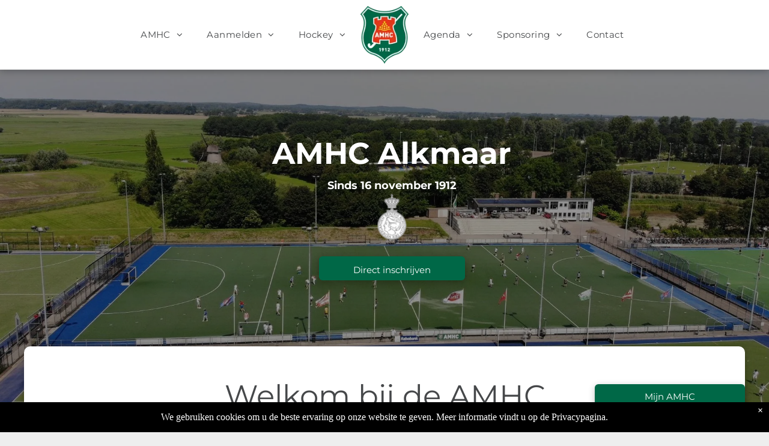

--- FILE ---
content_type: text/html;charset=utf-8
request_url: https://www.amhc.nl/
body_size: 38387
content:
<!doctype html >
<html xmlns="http://www.w3.org/1999/xhtml" lang="en"
      class="">
<head>
    <meta charset="utf-8">
    




































<script type="text/javascript">
    window._currentDevice = 'desktop';
    window.Parameters = window.Parameters || {
        HomeUrl: 'https://www.amhc.nl/',
        AccountUUID: '1543e0d9b09e45bcbfa62f59fc4d270e',
        SystemID: 'US_DIRECT_PRODUCTION',
        SiteAlias: '783c9bc2',
        SiteType: atob('RFVEQU9ORQ=='),
        PublicationDate: 'Sun Dec 07 20:48:22 UTC 2025',
        ExternalUid: null,
        IsSiteMultilingual: false,
        InitialPostAlias: '',
        InitialPostPageUuid: '',
        InitialDynamicItem: '',
        DynamicPageInfo: {
            isDynamicPage: false,
            base64JsonRowData: 'null',
        },
        InitialPageAlias: 'home',
        InitialPageUuid: '3ce908390bd94340a5f0f0294db238a9',
        InitialPageId: '1193307917',
        InitialEncodedPageAlias: 'aG9tZQ==',
        InitialHeaderUuid: 'bae0c126b0dd47d899f69d271ee69a1d',
        CurrentPageUrl: '',
        IsCurrentHomePage: true,
        AllowAjax: false,
        AfterAjaxCommand: null,
        HomeLinkText: 'Back To Home',
        UseGalleryModule: false,
        CurrentThemeName: 'Layout Theme',
        ThemeVersion: '500000',
        DefaultPageAlias: '',
        RemoveDID: true,
        WidgetStyleID: null,
        IsHeaderFixed: false,
        IsHeaderSkinny: false,
        IsBfs: true,
        StorePageAlias: 'null',
        StorePagesUrls: 'e30=',
        IsNewStore: 'false',
        StorePath: '',
        StoreId: 'null',
        StoreVersion: 0,
        StoreBaseUrl: '',
        StoreCleanUrl: true,
        StoreDisableScrolling: true,
        IsStoreSuspended: false,
        HasCustomDomain: true,
        SimpleSite: false,
        showCookieNotification: true,
        cookiesNotificationMarkup: ' <div> <p class=\"rteBlock\">We gebruiken cookies om u de beste ervaring op onze website te geven. Meer informatie vindt u op de <a value=\"privacy\" label=\"\" type=\"page\" href=\"\/privacy\" data-runtime-url=\"\/privacy\">Privacypagina<\/a>.<\/p> \n<\/div> \n',
        translatedPageUrl: '',
        isFastMigrationSite: false,
        sidebarPosition: 'NA',
        currentLanguage: 'en',
        currentLocale: 'en',
        NavItems: '{}',
        errors: {
            general: 'Er is een fout opgetreden tijdens het maken van verbinding met de pagina.<br/> Zorg ervoor dat u niet offline bent.',
            password: 'Onjuiste combinatie van naam en wachtwoord',
            tryAgain: 'Probeer het opnieuw'
        },
        NavigationAreaParams: {
            ShowBackToHomeOnInnerPages: true,
            NavbarSize: -1,
            NavbarLiveHomePage: 'https://www.amhc.nl/',
            BlockContainerSelector: '.dmBody',
            NavbarSelector: '#dmNav:has(a)',
            SubNavbarSelector: '#subnav_main'
        },
        hasCustomCode: false,
        planID: '7',
        customTemplateId: 'null',
        siteTemplateId: 'null',
        productId: 'DM_DIRECT',
        disableTracking: false,
        pageType: 'FROM_SCRATCH',
        isRuntimeServer: true,
        isInEditor: false,
        hasNativeStore: false,
        defaultLang: 'en',
        hamburgerMigration: null,
        isFlexSite: false
    };

    window.Parameters.LayoutID = {};
    window.Parameters.LayoutID[window._currentDevice] = 6;
    window.Parameters.LayoutVariationID = {};
    window.Parameters.LayoutVariationID[window._currentDevice] = 5;
</script>





















<!-- Injecting site-wide to the head -->




<!-- End Injecting site-wide to the head -->

<!-- Inject secured cdn script -->


<!-- ========= Meta Tags ========= -->
<!-- PWA settings -->
<script>
    function toHash(str) {
        var hash = 5381, i = str.length;
        while (i) {
            hash = hash * 33 ^ str.charCodeAt(--i)
        }
        return hash >>> 0
    }
</script>
<script>
    (function (global) {
    //const cacheKey = global.cacheKey;
    const isOffline = 'onLine' in navigator && navigator.onLine === false;
    const hasServiceWorkerSupport = 'serviceWorker' in navigator;
    if (isOffline) {
        console.log('offline mode');
    }
    if (!hasServiceWorkerSupport) {
        console.log('service worker is not supported');
    }
    if (hasServiceWorkerSupport && !isOffline) {
        window.addEventListener('load', function () {
            const serviceWorkerPath = '/runtime-service-worker.js?v=3';
            navigator.serviceWorker
                .register(serviceWorkerPath, { scope: './' })
                .then(
                    function (registration) {
                        // Registration was successful
                        console.log(
                            'ServiceWorker registration successful with scope: ',
                            registration.scope
                        );
                    },
                    function (err) {
                        // registration failed :(
                        console.log('ServiceWorker registration failed: ', err);
                    }
                )
                .catch(function (err) {
                    console.log(err);
                });
        });

        // helper function to refresh the page
        var refreshPage = (function () {
            var refreshing;
            return function () {
                if (refreshing) return;
                // prevent multiple refreshes
                var refreshkey = 'refreshed' + location.href;
                var prevRefresh = localStorage.getItem(refreshkey);
                if (prevRefresh) {
                    localStorage.removeItem(refreshkey);
                    if (Date.now() - prevRefresh < 30000) {
                        return; // dont go into a refresh loop
                    }
                }
                refreshing = true;
                localStorage.setItem(refreshkey, Date.now());
                console.log('refereshing page');
                window.location.reload();
            };
        })();

        function messageServiceWorker(data) {
            return new Promise(function (resolve, reject) {
                if (navigator.serviceWorker.controller) {
                    var worker = navigator.serviceWorker.controller;
                    var messageChannel = new MessageChannel();
                    messageChannel.port1.onmessage = replyHandler;
                    worker.postMessage(data, [messageChannel.port2]);
                    function replyHandler(event) {
                        resolve(event.data);
                    }
                } else {
                    resolve();
                }
            });
        }
    }
})(window);
</script>
<!-- Add manifest -->
<!-- End PWA settings -->



<link rel="canonical" href="https://www.amhc.nl/">

<meta id="view" name="viewport" content="initial-scale=1, minimum-scale=1, maximum-scale=5, viewport-fit=cover">
<meta name="apple-mobile-web-app-capable" content="yes">

<!--Add favorites icons-->

<link rel="apple-touch-icon"
      href="https://irp.cdn-website.com/783c9bc2/dms3rep/multi/amhc-logo.png"/>

<link rel="icon" type="image/x-icon" href="https://irp.cdn-website.com/783c9bc2/site_favicon_16_1674825014869.ico"/>

<!-- End favorite icons -->
<link rel="preconnect" href="https://lirp.cdn-website.com/"/>



<!-- render the required CSS and JS in the head section -->
<script id='d-js-dmapi'>
    window.SystemID = 'US_DIRECT_PRODUCTION';

    if (!window.dmAPI) {
        window.dmAPI = {
            registerExternalRuntimeComponent: function () {
            },
            getCurrentDeviceType: function () {
                return window._currentDevice;
            },
            runOnReady: (ns, fn) => {
                const safeFn = dmAPI.toSafeFn(fn);
                ns = ns || 'global_' + Math.random().toString(36).slice(2, 11);
                const eventName = 'afterAjax.' + ns;

                if (document.readyState === 'complete') {
                    $.DM.events.off(eventName).on(eventName, safeFn);
                    setTimeout(function () {
                        safeFn({
                            isAjax: false,
                        });
                    }, 0);
                } else {
                    window?.waitForDeferred?.('dmAjax', () => {
                        $.DM.events.off(eventName).on(eventName, safeFn);
                        safeFn({
                            isAjax: false,
                        });
                    });
                }
            },
            toSafeFn: (fn) => {
                if (fn?.safe) {
                    return fn;
                }
                const safeFn = function (...args) {
                    try {
                        return fn?.apply(null, args);
                    } catch (e) {
                        console.log('function failed ' + e.message);
                    }
                };
                safeFn.safe = true;
                return safeFn;
            }
        };
    }

    if (!window.requestIdleCallback) {
        window.requestIdleCallback = function (fn) {
            setTimeout(fn, 0);
        }
    }
</script>

<!-- loadCSS function header.jsp-->






<script id="d-js-load-css">
/**
 * There are a few <link> tags with CSS resource in them that are preloaded in the page
 * in each of those there is a "onload" handler which invokes the loadCSS callback
 * defined here.
 * We are monitoring 3 main CSS files - the runtime, the global and the page.
 * When each load we check to see if we can append them all in a batch. If threre
 * is no page css (which may happen on inner pages) then we do not wait for it
 */
(function () {
  let cssLinks = {};
  function loadCssLink(link) {
    link.onload = null;
    link.rel = "stylesheet";
    link.type = "text/css";
  }
  
    function checkCss() {
      const pageCssLink = document.querySelector("[id*='CssLink']");
      const widgetCssLink = document.querySelector("[id*='widgetCSS']");

        if (cssLinks && cssLinks.runtime && cssLinks.global && (!pageCssLink || cssLinks.page) && (!widgetCssLink || cssLinks.widget)) {
            const storedRuntimeCssLink = cssLinks.runtime;
            const storedPageCssLink = cssLinks.page;
            const storedGlobalCssLink = cssLinks.global;
            const storedWidgetCssLink = cssLinks.widget;

            storedGlobalCssLink.disabled = true;
            loadCssLink(storedGlobalCssLink);

            if (storedPageCssLink) {
                storedPageCssLink.disabled = true;
                loadCssLink(storedPageCssLink);
            }

            if(storedWidgetCssLink) {
                storedWidgetCssLink.disabled = true;
                loadCssLink(storedWidgetCssLink);
            }

            storedRuntimeCssLink.disabled = true;
            loadCssLink(storedRuntimeCssLink);

            requestAnimationFrame(() => {
                setTimeout(() => {
                    storedRuntimeCssLink.disabled = false;
                    storedGlobalCssLink.disabled = false;
                    if (storedPageCssLink) {
                      storedPageCssLink.disabled = false;
                    }
                    if (storedWidgetCssLink) {
                      storedWidgetCssLink.disabled = false;
                    }
                    // (SUP-4179) Clear the accumulated cssLinks only when we're
                    // sure that the document has finished loading and the document 
                    // has been parsed.
                    if(document.readyState === 'interactive') {
                      cssLinks = null;
                    }
                }, 0);
            });
        }
    }
  

  function loadCSS(link) {
    try {
      var urlParams = new URLSearchParams(window.location.search);
      var noCSS = !!urlParams.get("nocss");
      var cssTimeout = urlParams.get("cssTimeout") || 0;

      if (noCSS) {
        return;
      }
      if (link.href && link.href.includes("d-css-runtime")) {
        cssLinks.runtime = link;
        checkCss();
      } else if (link.id === "siteGlobalCss") {
        cssLinks.global = link;
        checkCss();
      } 
      
      else if (link.id && link.id.includes("CssLink")) {
        cssLinks.page = link;
        checkCss();
      } else if (link.id && link.id.includes("widgetCSS")) {
        cssLinks.widget = link;
        checkCss();
      }
      
      else {
        requestIdleCallback(function () {
          window.setTimeout(function () {
            loadCssLink(link);
          }, parseInt(cssTimeout, 10));
        });
      }
    } catch (e) {
      throw e
    }
  }
  window.loadCSS = window.loadCSS || loadCSS;
})();
</script>



<script data-role="deferred-init" type="text/javascript">
    /* usage: window.getDeferred(<deferred name>).resolve() or window.getDeferred(<deferred name>).promise.then(...)*/
    function Def() {
        this.promise = new Promise((function (a, b) {
            this.resolve = a, this.reject = b
        }).bind(this))
    }

    const defs = {};
    window.getDeferred = function (a) {
        return null == defs[a] && (defs[a] = new Def), defs[a]
    }
    window.waitForDeferred = function (b, a, c) {
        let d = window?.getDeferred?.(b);
        d
            ? d.promise.then(a)
            : c && ["complete", "interactive"].includes(document.readyState)
                ? setTimeout(a, 1)
                : c
                    ? document.addEventListener("DOMContentLoaded", a)
                    : console.error(`Deferred  does not exist`);
    };
</script>
<style id="forceCssIncludes">
    /* This file is auto-generated from a `scss` file with the same name */

.videobgwrapper{overflow:hidden;position:absolute;z-index:0;width:100%;height:100%;top:0;left:0;pointer-events:none;border-radius:inherit}.videobgframe{position:absolute;width:101%;height:100%;top:50%;left:50%;transform:translateY(-50%) translateX(-50%);object-fit:fill}#dm video.videobgframe{margin:0}@media (max-width:767px){.dmRoot .dmPhotoGallery.newPhotoGallery:not(.photo-gallery-done){min-height:80vh}}@media (min-width:1025px){.dmRoot .dmPhotoGallery.newPhotoGallery:not(.photo-gallery-done){min-height:45vh}}@media (min-width:768px) and (max-width:1024px){.responsiveTablet .dmPhotoGallery.newPhotoGallery:not(.photo-gallery-done){min-height:45vh}}#dm [data-show-on-page-only]{display:none!important}#dmRoot div.stickyHeaderFix div.site_content{margin-top:0!important}#dmRoot div.stickyHeaderFix div.hamburger-header-container{position:relative}
    
body #dm #\31 846770892:not(.photo-gallery-done):not([data-widget-initialized]) { height: 173.0px !important; min-height: initial;}
</style>
<style id="cssVariables" type="text/css">
    :root {
  --color_1: rgba(0,104,71,1);
}
</style>


<style id="hideAnimFix">
  .dmDesktopBody:not(.editGrid) [data-anim-desktop]:not([data-anim-desktop='none']), .dmDesktopBody:not(.editGrid) [data-anim-extended] {
    visibility: hidden;
  }

  .dmDesktopBody:not(.editGrid) .dmNewParagraph[data-anim-desktop]:not([data-anim-desktop='none']), .dmDesktopBody:not(.editGrid) .dmNewParagraph[data-anim-extended] {
    visibility: hidden !important;
  }


  #dmRoot:not(.editGrid) .flex-element [data-anim-extended] {
    visibility: hidden;
  }

</style>



<style id="criticalCss">
    @charset "UTF-8";@font-face{font-family:FontAwesome;font-display:block;src:url(https://static.cdn-website.com/fonts/fontawesome-webfont.eot?v=6);src:url(https://static.cdn-website.com/fonts/fontawesome-webfont.eot?#iefix&v=6) format("embedded-opentype"),url(https://static.cdn-website.com/fonts/fontawesome-webfont.woff?v=6) format("woff"),url(https://static.cdn-website.com/fonts/fontawesome-webfont.ttf?v=6) format("truetype"),url(https://static.cdn-website.com/fonts/fontawesome-webfont.svg#fontawesomeregular?v=6) format("svg");font-weight:400;font-style:normal}@font-face{font-family:Montserrat;font-style:normal;font-weight:100 900;font-display:swap;src:url(https://irp.cdn-website.com/fonts/s/montserrat/v31/JTUSjIg1_i6t8kCHKm459Wlhyw.woff2) format('woff2');unicode-range:U+0000-00FF,U+0131,U+0152-0153,U+02BB-02BC,U+02C6,U+02DA,U+02DC,U+0304,U+0308,U+0329,U+2000-206F,U+20AC,U+2122,U+2191,U+2193,U+2212,U+2215,U+FEFF,U+FFFD}@font-face{font-family:Montserrat;font-style:italic;font-weight:100 900;font-display:swap;src:url(https://irp.cdn-website.com/fonts/s/montserrat/v31/JTUQjIg1_i6t8kCHKm459WxRyS7m.woff2) format('woff2');unicode-range:U+0000-00FF,U+0131,U+0152-0153,U+02BB-02BC,U+02C6,U+02DA,U+02DC,U+0304,U+0308,U+0329,U+2000-206F,U+20AC,U+2122,U+2191,U+2193,U+2212,U+2215,U+FEFF,U+FFFD}#dm [data-show-on-page-only]{display:none!important}:root{--color_1:rgba(0,104,71,1)}.dmInner{min-height:100vh!important;position:relative;min-width:768px!important}.dmPopup,.dmPopupMask{position:fixed;left:0}[dmtemplateid*=amburger] .dmLayoutWrapper{overflow:hidden}.clearfix:after{clear:both;visibility:hidden;line-height:0;height:0}.clearfix:after,.clearfix:before{content:" ";display:table}.clearfix{display:inline-block}#dm .dmWidget .icon{font-size:26px}body.dmRoot #dm .dmOuter .dmInner .dmWidget .icon.hasFontIcon{height:26px;margin-top:-13px;line-height:normal;text-align:center;background-image:none}.dmRoot .hasFontIcon{background-image:none!important}.dmPopupMask{margin:0;display:none;width:10px;z-index:1000000999;top:0}#dmRoot .dmPopup,.dmPopup,.dmPopupClose:before,[data-display-type=block]{display:block}.dmPopup{text-align:left;top:10px;width:93%;z-index:1000009999!important;box-sizing:border-box;background:#f5f5f5;overflow-y:auto;height:100%}#dm .dmInner div.u_hcontainer,a.u_1875954095{left:0!important;position:relative!important}.dmPopup .dmPopupTitle{text-align:left;font:700 19px Helvetica,Arial;margin:20px 20px 35px;color:#999}#dm .dmInner .dmWidget,#dm .dmPhotoGallery.newPhotoGallery .photoGalleryThumbs .caption-container .caption-inner div,#dm .dmPhotoGallery.newPhotoGallery .photoGalleryThumbs .caption-container .caption-inner h3,#dm .dmPhotoGallery.newPhotoGallery.captionAlignment-center_center .photoGalleryThumbs .caption-container .caption-inner:not(:has(>.caption-link)) div,#dm .dmPhotoGallery.newPhotoGallery.captionAlignment-center_center .photoGalleryThumbs .caption-container .caption-inner:not(:has(>.caption-link)) h3,.dmPhotoGallery.newPhotoGallery .photoGalleryThumbs .caption-container .caption-inner,.dmPhotoGalleryHolder,.imageWidget a,.text-align-center{text-align:center}#dmPopup{opacity:0}.dmPopupClose,.dmPopupClose:before{position:absolute;visibility:visible}.dmPopupClose{border-radius:25px;width:27px;height:27px;z-index:1;background-color:rgba(255,255,255,.4);top:12px;right:12px}.dmPopupClose:before{font-size:20px;color:#000;top:3px;right:3px}body.dmDesktopBody:not(.mac) .data::-webkit-scrollbar{width:5px;height:5px}body.dmDesktopBody:not(.mac) .data::-webkit-scrollbar-track{background:rgba(0,0,0,.1)}body.dmDesktopBody:not(.mac) .data::-webkit-scrollbar-thumb{background:#c8c8c8;box-shadow:inset 0 1px 2px #454545;border-radius:45px}.dmRespRow.fullBleedMode>.dmRespColsWrapper{width:100%!important;max-width:100%!important}.dmRespRow.fullBleedMode{padding-left:0!important;padding-right:0!important}#dm .dmRespRow .dmRespColsWrapper{display:flex}#dm .hasBackgroundOverlay:not(.dmPopupPage):not(.layout-drawer){position:relative!important}#dm .hasBackgroundOverlay:not(.hasExtraLayerOverlay):before{display:block!important;position:absolute!important;top:0!important;left:0!important;width:100%!important;height:100%!important;content:" "!important;border-radius:inherit}#dm .dmInner .dmWidget.align-center,.align-center{margin-left:auto;margin-right:auto}body.fix-mobile-scrolling{overflow:initial}#hcontainer[has-shadow=true]{position:relative;z-index:1}#dmRoot{text-decoration-skip-ink:none}#dm .sticky-widgets-container-global [data-element-type]{position:fixed!important}@media (min-width:1025px){#dmRoot.responsiveTablet #dm #dmStyle_outerContainer #dmStyle_innerContainer .showOnMedium{display:none!important}#dmRoot.responsiveTablet #dm [data-responsive-name=ResponsiveDesktopTopTabletHamburger] .site_content{margin-top:0!important}:root{--btn-text-font-size:15px}}@media (min-width:768px) and (max-width:1024px){#dmRoot.responsiveTablet #dm #dmStyle_outerContainer #dmStyle_innerContainer #hamburger-header-container~#stickyHeaderSpacer,#dmRoot.responsiveTablet #dm #dmStyle_outerContainer #dmStyle_innerContainer .showOnLarge{display:none!important}:root{--btn-text-font-size:15px}}@media (max-width:767px){#dmRoot.responsiveTablet #dm #dmStyle_outerContainer #dmStyle_innerContainer #hamburger-header-container~#stickyHeaderSpacer,#dmRoot.responsiveTablet #dm #dmStyle_outerContainer #dmStyle_innerContainer .showOnLarge,#dmRoot.responsiveTablet #dm .dmInner .hide-for-small{display:none!important}}body{-webkit-overflow-scrolling:touch}:not(.runtime-module-container) .layout-drawer,:not(.runtime-module-container) .layout-drawer-hamburger,:not(.runtime-module-container) .layout-drawer-overlay{visibility:hidden}:not(.runtime-module-container) .layout-drawer{position:fixed;transform:translate(-100%,-100%)}:not(.runtime-module-container) .layout-drawer-overlay{opacity:0}.runtime-module-container{width:100%}.runtime-module-container[dmtemplateid*=amburger] #site_content,.runtime-module-container[dmtemplateid*=amburger] .dmInner{position:static}.runtime-module-container[dmtemplateid*=amburger] #site_content .site_content{position:relative}.runtime-module-container[dmtemplateid*=amburger] .dmLayoutWrapper{background-color:transparent}.runtime-module-container .hamburger-header-container{position:fixed;z-index:2;top:0;left:0;width:100%}.runtime-module-container .hamburger-header-container .hamburger-header{min-height:43px}.runtime-module-container .layout-drawer,.runtime-module-container .layout-drawer-hamburger,.runtime-module-container .layout-drawer-overlay{visibility:visible}.runtime-module-container[dmtemplateid*=amburger] .site_content{margin-top:59px}.runtime-module-container .layout-drawer,.runtime-module-container .layout-drawer-overlay{height:100%;position:fixed;top:0;left:0}.runtime-module-container .layout-drawer{background-color:#fff;width:75vw;transform:translate(-100%,0);overflow:auto;-webkit-overflow-scrolling:auto;z-index:13;display:flex;flex-direction:column}.runtime-module-container .layout-drawer .dmRespRow:not(.dmPlaceHolderRespRow) .dmRespColsWrapper .dmRespCol:not(.content-removed):only-child:empty{min-height:0}.runtime-module-container .layout-drawer[data-origin=side]{width:75vw}.runtime-module-container .layout-drawer-overlay{width:100vw;background-color:rgba(0,0,0,.4);opacity:0;z-index:6}body:not([data-flex-site]) .layout-drawer .dmRespRow:not(:first-of-type):not(:last-of-type){flex:1 1 auto}.layout-drawer-hamburger{background:0 0;-webkit-appearance:none;appearance:none;position:fixed;left:18px;margin-left:env(safe-area-inset-left);padding:17px 11px;z-index:14;width:52px;height:52px;color:#787878;display:flex;flex-direction:column;border:0;justify-content:space-between;align-items:stretch;top:18px;border-radius:0}.layout-drawer-hamburger:not(:focus){outline:unset}.layout-drawer-hamburger .hamburger__slice{display:block;height:0;width:100%;border:1px solid currentColor;transform-origin:center}@media (max-width:767px){.layout-drawer-hamburger{background:0 0;-webkit-appearance:none;appearance:none;position:fixed;left:10px;margin-left:env(safe-area-inset-left);padding:13px 9px;z-index:14;width:40px;height:40px;color:#787878;display:flex;flex-direction:column;border:0;justify-content:space-between;align-items:stretch;top:10px;border-radius:0}.layout-drawer-hamburger:not(:focus){outline:unset}.layout-drawer-hamburger .hamburger__slice{display:block;height:0;width:100%;border:1px solid currentColor;transform-origin:center}}button,figure{margin:0}#dm-outer-wrapper #hamburger-header-container #hamburger-header .dmRespCol{display:flex;flex-direction:column;justify-content:center}figure,nav{display:block}html{font-family:Source Sans Pro;-webkit-text-size-adjust:100%;-ms-text-size-adjust:100%}h1{font-size:2em;margin:.67em 0}hr{box-sizing:content-box;height:0}small{font-size:80%}img{border:0;max-width:100%;-ms-interpolation-mode:bicubic;display:inline-block}button{font-family:inherit;font-size:100%;line-height:normal;text-transform:none;-webkit-appearance:button}button::-moz-focus-inner{border:0;padding:0}*,:after,:before{box-sizing:border-box}.dmRespRow{padding-top:15px;padding-bottom:15px}.dmRespRow:after,.dmRespRow:before{content:" ";display:table}.dmRespRow:after{clear:both}.dmRespRow,.dmRespRow .dmRespColsWrapper{max-width:960px;position:relative;margin:0 auto;width:100%}@media screen and (min-width:1200px){.rows-1200 .dmRespRow:not(.fullBleedMode) .dmRespColsWrapper{max-width:1200px}}.dmRespRow .dmRespCol{position:relative;width:100%;display:inline-block;vertical-align:top;float:left}.dmRespRow .dmRespCol>*{max-width:100%}.dmDesktopBody .dmRespRow .large-4{position:relative;width:33.33333%}.dmDesktopBody .dmRespRow .large-12{position:relative;width:100%}.socialHubIcon,[class*=" dm-common-icons-"],[class*=" dm-social-icons-"]{font-family:dm-social-icons!important;speak:none;font-style:normal;font-weight:400;font-variant:normal;text-transform:none;line-height:1;-webkit-font-smoothing:antialiased;-moz-osx-font-smoothing:grayscale}.dm-social-icons-facebook:before{content:"\ea90"}.dm-social-icons-instagram:before{content:"\ea92"}.dm-social-icons-twitter:before{content:"\ea96"}[class*=" dm-common-icons-"]{font-family:dm-common-icons!important}.dm-common-icons-close:before{content:"\e901"}@keyframes spin{0%{transform:rotate(0)}to{transform:rotate(359deg)}}#dm div.dmContent [class*=" icon-"],[class*=" icon-"]{font-family:FontAwesome!important;font-weight:400;font-style:normal;text-decoration:inherit;-webkit-font-smoothing:antialiased}[class*=" icon-"]:before{text-decoration:none;display:inline-block;speak:none}a [class*=" icon-"]{display:inline}[class*=" icon-"]{display:inline;width:auto;height:auto;line-height:normal;vertical-align:baseline;background-image:none;background-position:0 0;background-repeat:repeat;margin-top:0}.icon-star:before{content:"\f005"}.icon-pinterest:before{content:"\f0d2"}.icon-angle-right:before{content:"\f105"}.icon-angle-down:before{content:"\f107"}#dm .dmRespRow .dmRespCol>.dmWidget{overflow:initial}@media (min-width:768px){#dm .dmRespRow .dmRespCol>.dmWidget{width:280px;max-width:100%}#dm .sticky-widgets-container-global .dmWidget{width:230px;max-width:100%}}@media (max-width:767px){#dm .dmInner .dmWidget{width:100%}.dmRoot .dmNewParagraph[data-version] .m-text-align-center{text-align:center!important}}#dm .dmInner .dmWidget:not(.displayNone){display:inline-block}#dm .dmInner .dmWidget:not(.flexButton):not(.displayNone)[data-display-type=block]{display:block}#dm .dmInner .dmWidget{text-decoration:none;margin:10px 0;clear:both;position:relative;line-height:22px;box-shadow:none;background-image:none;padding:0;height:auto;border-style:solid;white-space:nowrap}#dm .dmInner .dmWidget:after{content:"";display:inline-block;height:100%;vertical-align:middle;width:0;margin-right:-.25em}#dm .dmInner .dmWidget .iconBg{position:absolute;left:0;width:50px;top:50%;margin-top:-13px}#dm .dmWidget .text{display:inline-block;vertical-align:middle;font-size:1.125em;line-height:normal;white-space:normal;padding:10px 7px;max-width:98%}html:not(.ios-preview) #dm .hasStickyHeader .dmInner div.dmHeaderContainer{position:fixed!important;z-index:101;width:100%;min-width:768px}#dm .sticky-widgets-container-global [data-element-type].sticky-desktop-position-bottom-right{top:initial!important;bottom:0!important;margin-bottom:40px;right:0!important;left:initial!important;margin-right:40px}.dmPhotoGallery.newPhotoGallery .photoGalleryThumbs .caption-container .caption-inner h3{margin:0;line-height:normal;font-size:21px}.dmPhotoGallery.newPhotoGallery .photoGalleryThumbs .caption-container .caption-inner .caption-text,.dmPhotoGallery.newPhotoGallery .photoGalleryThumbs .caption-container .caption-inner .caption-title{max-width:100%}#dm .dmPhotoGallery.newPhotoGallery.captionAlignment-center_center .photoGalleryThumbs .caption-container .caption-inner:not(:has(>.caption-link)){justify-content:center;align-items:center}#dm .dmPhotoGallery.newPhotoGallery.captionAlignment-center_center .photoGalleryThumbs .caption-container .caption-inner .caption-button{margin:10px auto}#dm .dmPhotoGallery.newPhotoGallery .dmPhotoGalleryHolder{width:100%;padding:0;display:none}#dm .dmBody a.u_1645701000 .iconBg,#dm .dmPhotoGallery.newPhotoGallery .layout-container .photogallery-column .photoGalleryThumbs .image-container a img{display:none!important}#dm .dmPhotoGallery.newPhotoGallery .photoGalleryThumbs .caption-container .caption-inner{align-items:center;display:flex;flex-direction:column;justify-content:center;position:relative;overflow:hidden;z-index:1;background-color:rgba(255,255,255,.9);color:#333;padding:15px;height:100%;box-sizing:border-box}#dm .dmPhotoGallery.newPhotoGallery .photoGalleryThumbs .caption-container .caption-inner .caption-button{margin:10px auto;max-width:100%}#dm .dmPhotoGallery.newPhotoGallery .photoGalleryThumbs .caption-container .caption-inner .caption-button .text{padding:10px 20px!important}#dm .dmPhotoGallery.newPhotoGallery.text-layout-over .photoGalleryThumbs .caption-container{height:100%;width:100%;position:absolute;top:0;left:0;padding:inherit}#dm .dmPhotoGallery.newPhotoGallery.text-layout-over .photoGalleryThumbs .caption-inner{display:flex;flex-direction:column;justify-content:center;box-sizing:border-box;min-height:0!important;padding:10px;transform:scale(1.05);opacity:0;filter:alpha(opacity=0)}.news-wrap .custom-container,.news-wrap .row>*{padding-right:calc(var(--bs-gutter-x) * .5);padding-left:calc(var(--bs-gutter-x) * .5)}.imageWidget{position:relative}.imageWidget a{font-style:italic}#dm .dmInner div.u_hcontainer,#dm .p_hfcontainer div.u_1640738410,.dmNewParagraph[data-version] .text-align-center,a.u_1875954095{text-align:center!important}.imageWidget img[width][height]{height:auto}.dmNewParagraph[data-version]{line-height:initial}.dmNewParagraph[data-version] [class*=size-]{width:auto!important;height:auto!important}.dmNewParagraph[data-version] h1,.dmNewParagraph[data-version] h2,.dmNewParagraph[data-version] p{margin-top:0;margin-bottom:0}.socialHubIcon{display:flex!important;align-items:center;justify-content:center}*,::after,::before{box-sizing:border-box}.news-wrap .custom-container{--bs-gutter-y:0;width:100%;margin-right:auto;margin-left:auto}@media (min-width:576px){.news-wrap .custom-container{max-width:540px}}@media (min-width:768px){.news-wrap .custom-container{max-width:720px}}@media (min-width:992px){.news-wrap .custom-container{max-width:960px}}@media (min-width:1200px){.news-wrap .custom-container{max-width:1140px}}@media (min-width:1400px){.news-wrap .custom-container{max-width:1320px}}.news-wrap .row{--bs-gutter-x:1.5rem;--bs-gutter-y:0;display:flex;flex-wrap:wrap;margin-top:calc(-1 * var(--bs-gutter-y));margin-right:calc(-.5 * var(--bs-gutter-x));margin-left:calc(-.5 * var(--bs-gutter-x))}.news-wrap .row>*{flex-shrink:0;width:100%;max-width:100%;margin-top:var(--bs-gutter-y)}.news-wrap .me-2{margin-right:.5rem!important}.news-wrap .mb-sm-3{margin-bottom:1rem!important}.news-wrap .mb-0{margin-bottom:0!important}.news-wrap .mb-3{margin-bottom:1rem!important}.news-wrap .col-12{flex:0 0 auto;width:100%}@media (min-width:768px){.news-wrap .mb-md-2{margin-bottom:.5rem!important}.news-wrap .col-md-4{flex:0 0 auto;width:33.33333333%}}.news-wrap{display:none}.news-wrap figure{margin:0 0 1rem}.news-wrap .newsitems .card{display:flex;flex-direction:column;height:100%;border:0;position:relative}.news-wrap .newsitems .card figure{overflow:hidden;border-radius:4px;text-align:center;-ms-flex-align:center!important;align-items:center!important;display:flex;-ms-flex-pack:center!important;justify-content:center!important;font-size:40px;color:#ebebeb;aspect-ratio:auto 16/9;position:relative}.news-wrap .newsitems .card .card-img-top{object-fit:cover;height:100%}.news-wrap .newsitems .card a{color:#000;text-decoration:none}.news-wrap .newsitems .card .stretched-link{position:absolute;top:0;right:0;bottom:0;left:0;z-index:1}.news-wrap .newsitems .card .card-body{text-align:left}.news-wrap .newsitems .card .card-body p{text-overflow:ellipsis;overflow:hidden;display:-webkit-box!important;-webkit-line-clamp:2;-webkit-box-orient:vertical}.news-wrap .newsitems .card .card-body .news-desc{line-height:24px;font-size:16px;color:#21252a;margin-top:0}.news-wrap .newsitems .card .news-title{font-size:1rem!important;color:#21252a!important;line-height:19.2px!important}.news-wrap .newsitems .card .news-date{text-decoration:none;font-size:14px}.news-wrap .newsitems .card .news-cat{color:rgba(33,37,41,.7490196078)!important;text-decoration:none;font-size:14px}.news-loader{display:flex;justify-content:center;align-items:center;padding:3rem 0;flex-direction:column}.news-loader .spinner{width:40px;height:40px;border:4px solid #f3f3f3;border-top:4px solid #212529;border-radius:50%;animation:spin 1s linear infinite}.news-loader .loader-text{margin-top:1rem;font-size:14px;color:#666;font-family:Inter,sans-serif}@media only screen and (min-width:576px){.align-content-sm-start{align-content:flex-start!important}}@media only screen and (max-width:575px){.news-wrap .newsitems .card{display:flex;flex-direction:row;gap:15px;margin-bottom:1rem}.news-wrap .newsitems .card .card-body p,.newsitems .card .card-body p{display:none!important}.news-wrap .newsitems .card figure{width:30%;margin:0;max-height:52.73px}.news-wrap .newsitems .card .card-body{width:70%;padding:0}.news-wrap .newsitems .card .news-title{margin-top:0;line-height:19.2px!important}.news-wrap .newsitems .card .card-img-top{height:100%;object-fit:cover}.newsitems .card{flex-flow:nowrap}.newsitems .card figure{float:left;width:30%;height:auto}.newsitems .card-body{float:left;width:70%}.newsitems .card .card-img-top{height:-webkit-fill-available}}img[width][height]{height:auto}body[data-page-alias=home] #dm [data-show-on-page-only=home]{display:block!important}*{border:0 solid #333;scrollbar-arrow-color:#fff;scrollbar-track-color:#F2F2F2;scrollbar-face-color:silver;scrollbar-highlight-color:silver;scrollbar-3dlight-color:silver;scrollbar-shadow-color:silver;scrollbar-darkshadow-color:silver;scrollbar-width:12px}body{width:100%;overflow:hidden;-webkit-text-size-adjust:100%!important;-ms-text-size-adjust:100%!important}A IMG{border:none}h1,h2,h3,ul{margin-left:0;margin-right:0}.dmInner *{-webkit-font-smoothing:antialiased}span.oneIcon:before{display:inline-block}.clearfix,a,img,li,ul{vertical-align:top}#site_content{position:relative}.dmOuter{word-wrap:break-word}.dmInner{font-size:16px;background:#fff;color:#666}.dmDesktopBody .dmInner{min-width:960px}.dmInner a{color:#463939;outline:0;vertical-align:inherit}#dm div.dmContent h1,.dmHeader{color:#666}.dmInner ul:not(.defaultList){padding:0}.dmHeader{background:#68ccd1;text-align:center;position:relative;width:100%;max-width:100%}#dm .main-navigation.unifiednav:not([data-nav-structure=VERTICAL])>.unifiednav__container .nav-item-text::before,.dmNewParagraph{text-align:left}DIV.dmBody{padding:0;clear:both}.dmContent{margin:0;padding:0}#site_content ul:not(.defaultList){-webkit-padding-start:0;-moz-padding-start:0;list-style-position:inside}.dmRespRowsWrapper{max-width:960px;margin:0 auto}.dmRespCol>[dmle_extension]:not(:first-child){margin-top:10px}.dmLargeBody .imageWidget:not(.displayNone){display:inline-block;max-width:100%}#dm .dmRespColsWrapper,.dmStandardDesktop{display:block}.imageWidget:not(.displayNone) img{width:100%}h3{font-weight:400;font-size:23px}.dmNewParagraph{margin:8px 0;padding:2px 0}.dmLargeBody .dmRespRowsWrapper>.dmRespRow .dmRespCol,.dmLargeBody .fHeader .dmRespRow .dmRespCol{padding-left:.75%;padding-right:.75%}.dmLargeBody .dmRespRowsWrapper>.dmRespRow .dmRespCol:first-child,.dmLargeBody .fHeader .dmRespRow .dmRespCol:first-child{padding-left:0;padding-right:1.5%}.dmLargeBody .dmRespRowsWrapper>.dmRespRow .dmRespCol:last-child,.dmLargeBody .fHeader .dmRespRow .dmRespCol:last-child{padding-right:0;padding-left:1.5%}.dmLargeBody .dmRespRowsWrapper>.dmRespRow .dmRespCol:only-child,.dmLargeBody .fHeader .dmRespRow .dmRespCol:only-child{padding-left:0;padding-right:0}#dmFirstContainer .dmRespRowsWrapper:after,#dmFirstContainer .dmRespRowsWrapper:before{content:"";display:table}.dmLinksMenu>ul{display:block;margin:0;font-size:inherit}.dmRespRow:not(.dmPlaceHolderRespRow) .dmRespColsWrapper .dmRespCol:not(.content-removed).empty-column,.dmRespRow:not(.dmPlaceHolderRespRow) .dmRespColsWrapper .dmRespCol:not(.content-removed):only-child:empty{min-height:100px}.dmRespRow:not(.dmPlaceHolderRespRow) .dmRespCol:not(.content-removed).empty-column,.dmRespRow:not(.dmPlaceHolderRespRow) .dmRespCol:not(.content-removed):empty{min-height:1px}.dmRespRow:not(.dmPlaceHolderRespRow) .dmRespColsWrapper .dmRespCol:not(.content-removed):only-child.empty-column{min-height:100px}.dmStandardDesktop{margin:0 auto}#dm .dmDivider{display:block;margin:10px 0}.dmPhotoGalleryHolder{font-size:medium!important;margin:0;list-style:none}#dm .dmPhotoGallery .dmPhotoGalleryHolder{width:100%;padding:0}.dmSocialHub{clear:both}#dm .dmSocialHub a{display:inline-block;text-decoration:none;margin:0;vertical-align:bottom}.dmSocialHub>div{text-align:inherit}a span.socialHubIcon{width:36px;height:36px;font-size:31px;display:inline-block;text-align:center;margin-right:0;margin-bottom:5px;line-height:36px;box-sizing:content-box;background-image:none!important}.socialHubIcon.style5{color:#fff}#dm .dmSocialHub .socialHubWrapper{display:inline-block;max-width:100%}body{background-color:#eee}@keyframes spin{0%,from{transform:rotate(0)}100%{transform:rotate(360deg)}to{transform:rotate(359deg)}}.dmDivider{min-height:2px;border:currentColor;color:grey;background:0 0}#dm .dmDividerWrapper{display:block}.main-navigation.unifiednav{display:flex;justify-content:flex-start;align-items:stretch;overflow:visible}.main-navigation.unifiednav ul{list-style:none;padding:0;margin:0;font-size:1rem}.main-navigation.unifiednav .unifiednav__container{display:flex;justify-content:flex-start;list-style:none}.main-navigation.unifiednav .unifiednav__container>.unifiednav__item-wrap{display:flex;justify-content:flex-start;position:relative;font-weight:400}.main-navigation.unifiednav .unifiednav__container:not([data-depth])>.unifiednav__item-wrap::after,.main-navigation.unifiednav .unifiednav__container:not([data-depth])>.unifiednav__item-wrap::before{content:'';-ms-grid-row-align:center;align-self:center;font-weight:700}.main-navigation.unifiednav .unifiednav__container>.unifiednav__item-wrap>.unifiednav__item{display:flex;justify-content:flex-start;align-items:center;flex-direction:row;color:inherit;text-decoration:none;position:relative;padding:12px 15px;margin:0;font-weight:inherit;letter-spacing:.03em}#dm .dmRespCol div.dmNewParagraph,#dm div.dmContent h1,#dm div.dmContent h2,#dm div.dmContent h3,#dm div.dmInner,#dm div.dmInner .dmRespCol,#dm div.dmNewParagraph p,.dmPhotoGallery .caption-text.caption-text{font-family:Montserrat,"Montserrat Fallback";font-weight:400}.main-navigation.unifiednav .unifiednav__container:not([data-depth])>.unifiednav__item-wrap>.unifiednav__item{padding:0 15px}.main-navigation.unifiednav .unifiednav__container>.unifiednav__item-wrap>.unifiednav__item .nav-item-text{white-space:nowrap}.main-navigation.unifiednav .unifiednav__container:not([data-depth])>.unifiednav__item-wrap>.unifiednav__item .nav-item-text::after,.main-navigation.unifiednav .unifiednav__container:not([data-depth])>.unifiednav__item-wrap>.unifiednav__item .nav-item-text::before{content:'';width:100%;height:0;border:0 solid transparent;border-top-color:currentColor;display:block;opacity:0}.main-navigation.unifiednav.effect-bottom2{padding:calc(12px - .2em - 2px) 15px}.main-navigation.unifiednav.effect-bottom2 .unifiednav__container:not([data-depth])>.unifiednav__item-wrap>.unifiednav__item .nav-item-text::after,.main-navigation.unifiednav.effect-bottom2 .unifiednav__container:not([data-depth])>.unifiednav__item-wrap>.unifiednav__item .nav-item-text::before{transform:scaleX(0);border-top-width:2px;transform-origin:left}.main-navigation.unifiednav.effect-bottom2 .unifiednav__container:not([data-depth])>.unifiednav__item-wrap>.unifiednav__item .nav-item-text::after{margin-top:.2em}.main-navigation.unifiednav.effect-bottom2 .unifiednav__container:not([data-depth])>.unifiednav__item-wrap>.unifiednav__item .nav-item-text::before{margin-bottom:.2em;border-top-color:transparent}.main-navigation.unifiednav .unifiednav__container .unifiednav__item:not(.unifiednav__item_has-sub-nav) .icon{display:none}.main-navigation.unifiednav .unifiednav__container[data-depth]{position:absolute;top:0;left:0;flex-direction:column;opacity:0;z-index:100;background-color:#faf9f9}#dm .dmBody .dmRespRowsWrapper,#dm .main-navigation.unifiednav .unifiednav__container[data-depth],.dmLargeBody .dmBody .dmRespRowsWrapper{background-color:transparent}.main-navigation.unifiednav .unifiednav__container[data-depth='0']{top:100%;transform:translateY(-10px)}.main-navigation.unifiednav:not(.unifiednav_vertical) .unifiednav__container[data-depth='0']{left:15px}.main-navigation.unifiednav .unifiednav__container>.unifiednav__item-wrap .unifiednav__container>.unifiednav__item-wrap{flex-direction:column}.main-navigation.unifiednav .unifiednav__container[data-depth]>.unifiednav__item-wrap .unifiednav__item{padding:15px 30px 15px 15px;margin:0}.main-navigation.unifiednav .unifiednav__container[data-depth]>.unifiednav__item-wrap:not(:last-child)::after{content:''!important;width:100%;height:0;color:#ececec;-ms-grid-row-align:center;align-self:center;border:0 solid currentColor}.main-navigation.unifiednav[layout-sub=submenu_horizontal_1] .unifiednav__container[data-depth]{color:#999}.main-navigation.unifiednav .unifiednav__container>.unifiednav__item-wrap>.unifiednav__item.unifiednav__item_has-sub-nav .icon{display:initial;padding-left:10px;margin-left:0}.main-navigation.unifiednav:not(.unifiednav_vertical)>.unifiednav__container{justify-content:inherit}#dm .p_hfcontainer nav.main-navigation.unifiednav{min-width:9em!important;text-align:initial!important}#dm .main-navigation.unifiednav[layout-sub=submenu_horizontal_1] .unifiednav__container[data-depth]{background-color:#faf9f9}#dm .main-navigation.unifiednav .unifiednav__container[data-depth]>.unifiednav__item-wrap:not(:last-child)::after{color:#d1d1d1}#dm .main-navigation.unifiednav[data-nav-structure=VERTICAL] .unifiednav__container{flex-direction:column;flex:1 1 100%}#dm .main-navigation.unifiednav[data-nav-structure=VERTICAL] .unifiednav__container>.unifiednav__item-wrap>.unifiednav__item{padding:8px 0;margin:0}#dm .main-navigation.unifiednav[data-nav-structure=VERTICAL] .unifiednav__container>.unifiednav__item-wrap>.unifiednav__item.unifiednav__item_has-sub-nav .icon{padding-left:15px}#dm .main-navigation.unifiednav[data-nav-structure=VERTICAL] .unifiednav__container>.unifiednav__item-wrap>.unifiednav__item .nav-item-text{white-space:initial}#dm .main-navigation.unifiednav[data-nav-structure=VERTICAL] .unifiednav__container:not([data-depth])>.unifiednav__item-wrap{flex-direction:column}#dm .main-navigation.unifiednav[data-nav-structure=VERTICAL] .unifiednav__container:not([data-depth])>.unifiednav__item-wrap .unifiednav__container[data-depth]{opacity:1;position:static;transform:translate(0)}#dm .main-navigation.unifiednav[data-nav-structure=VERTICAL] .unifiednav__container:not([data-depth])>.unifiednav__item-wrap .unifiednav__container[data-depth]>.unifiednav__item-wrap .unifiednav__item{justify-content:inherit;padding:8px 1em;margin:0;font-size:.8em}#dm .main-navigation.unifiednav[data-nav-structure=VERTICAL] .unifiednav__container:not([data-depth])>.unifiednav__item-wrap::after{content:''!important;width:100%;height:0;color:#d1d1d1;align-self:flex-start;border:0 solid currentColor}#dm .main-navigation.unifiednav[data-nav-structure=VERTICAL][layout-main=vertical_nav_layout_2] .unifiednav__container:not([data-depth])>.unifiednav__item-wrap>.unifiednav__item{padding:5px 0}#dm .main-navigation.unifiednav[data-nav-structure=VERTICAL][layout-main=vertical_nav_layout_2] .unifiednav__container:not([data-depth])>.unifiednav__item-wrap>.unifiednav__container[data-depth]>.unifiednav__item-wrap .unifiednav__item{padding:8px 12px}#dm .main-navigation.unifiednav[data-nav-structure=VERTICAL][data-show-vertical-sub-items=HIDE] .unifiednav__container[data-depth]{transform-origin:top;height:auto;overflow:hidden}#dm .main-navigation.unifiednav[data-nav-structure=VERTICAL][data-show-vertical-sub-items=HIDE]>.unifiednav__container:not([data-depth])>.unifiednav__item-wrap .unifiednav__container[data-depth]{opacity:0;max-height:0}#dm .main-navigation.unifiednav:not([data-nav-structure=VERTICAL])>.unifiednav__container{flex-wrap:wrap;justify-content:inherit}#dm .main-navigation.unifiednav:not([data-nav-structure=VERTICAL]) .unifiednav__container.left_nav>.unifiednav__item-wrap::after,#dm .main-navigation.unifiednav:not([data-nav-structure=VERTICAL]) .unifiednav__container.left_nav>.unifiednav__item-wrap::before,#dm .main-navigation.unifiednav:not([data-nav-structure=VERTICAL]) .unifiednav__container:not([data-depth])>.unifiednav__item-wrap:not(:last-child)::after,#dm .main-navigation.unifiednav:not([data-nav-structure=VERTICAL]) .unifiednav__container:not([data-depth])>.unifiednav__item-wrap:not(:last-child)::before,#dm .main-navigation.unifiednav:not([data-nav-structure=VERTICAL])[data-divider]:not([data-direction=RIGHT]) .unifiednav__container.left_nav>.unifiednav__item-wrap::before,#dm .main-navigation.unifiednav:not([data-nav-structure=VERTICAL])[data-divider]:not([data-direction=RIGHT]) .unifiednav__container:not([data-depth])>.unifiednav__item-wrap:not(:last-child)::before,#dm .main-navigation.unifiednav[data-nav-structure=SPLIT][data-divider] .unifiednav__container.left_nav>.unifiednav__item-wrap:last-child::after{content:''}#dm .main-navigation.unifiednav[data-nav-structure=SPLIT]>.unifiednav__container{display:flex;flex:2 1 0;align-items:center}#dm .main-navigation.unifiednav[data-nav-structure=SPLIT]>.unifiednav__container.left_nav{justify-content:flex-end}#dm .main-navigation.unifiednav[data-nav-structure=SPLIT]>.unifiednav__container.right_nav{justify-content:flex-start}#dm .main-navigation.unifiednav[data-nav-structure=SPLIT] .middleLogoLink{display:flex;justify-content:center;align-items:center;flex:0 0 auto;margin-left:5px;margin-right:5px;max-width:300px;width:100px}#dm .main-navigation.unifiednav[data-nav-structure=SPLIT] .navLogo{margin:0;width:auto;height:auto}#dm .main-navigation.unifiednav[data-nav-structure=SPLIT] .unifiednav__container:not([data-depth])>.unifiednav__item-wrap{justify-content:space-between}#dm .main-navigation.unifiednav[data-nav-structure=SPLIT] .unifiednav__container:not([data-depth])>.unifiednav__item-wrap>.unifiednav__item{padding:1px 15px;justify-content:center}#dm .main-navigation.unifiednav[data-nav-structure=SPLIT] .unifiednav__item-wrap::after,#dm .main-navigation.unifiednav[data-nav-structure=SPLIT] .unifiednav__item-wrap::before,#dm .main-navigation.unifiednav[data-nav-structure=SPLIT] .unifiednav__item-wrap>.unifiednav__item{flex:1 1 auto}#dm .main-navigation.unifiednav[data-nav-structure=VERTICAL] .unifiednav__container>.unifiednav__item-wrap>.unifiednav__item.unifiednav__item_has-sub-nav .icon{display:inline-block;padding-right:0}#dm .dmBody .dmRespRowsWrapper{max-width:none}.dmLargeBody .dmRespRow{width:100%;max-width:none;margin-left:0;margin-right:0;padding-left:40px;padding-right:40px}.dm-bfs.dm-layout-home div.dmInner{background-color:#fff}.dmStandardDesktop .dmHeader{background-color:#68ccd1;max-width:100%}#dm div.dmRespCol>*{line-height:1.5}#dm div.dmContent h1,#dm div.dmContent h1 *,#dm div.dmContent h2,#dm div.dmContent h2 *,#dm div.dmContent h3,#dm div.dmInner{line-height:initial}#dm div.dmInner h1,#dm div.dmInner h2,#dm div.dmInner h3{font-family:Montserrat,"Montserrat Fallback"}#dm div.dmContent h2{color:#333}#dm DIV.dmInner{background-repeat:no-repeat;background-image:url(https://irt-cdn.multiscreensite.com/ce0bb35f932b47bb809d0e37905542ba/dms3rep/multi/site_background_education-2087x1173.jpg);background-size:cover;background-position:50% 0}#dm div.dmOuter div.dmInner{background-position:center center;background-repeat:repeat;background-size:auto}#dm .dmRespCol div.dmNewParagraph,#dm div.dmInner,#dm div.dmInner .dmRespCol,.dmPhotoGallery .caption-text.caption-text{color:rgba(74,75,77,1)}#dm div.dmContent h1{color:rgba(0,104,71,1);direction:ltr;font-style:normal;text-decoration:none}#dm div.dmContent h2{font-size:30px;color:rgba(74,75,77,1);direction:ltr;font-style:normal;text-decoration:none}#dm div.dmContent h3{color:#46484a;direction:ltr;font-style:normal;text-decoration:none}#dm div.dmContent .dmNewParagraph[data-version] h1{text-decoration:inherit}#dm div.dmContent .dmNewParagraph[data-version] h1 *{text-decoration:none}#dm div.dmContent .dmNewParagraph[data-version] h2{text-decoration:inherit}#dm div.dmContent .dmNewParagraph[data-version] h2 *{text-decoration:none}#dm div.dmNewParagraph p{color:rgba(70,72,74,1);direction:ltr;font-style:normal;text-decoration:none}#dm DIV.dmOuter DIV.dmInner{background-image:none;background-color:rgba(255,255,255,1)}#dm div.dmInner,#dm div.dmInner .dmRespCol{font-size:16px}#dm div.dmContent h3{font-size:35px}#dm div.dmContent h1{font-size:50px}#dm .dmContent .dmRespRow{margin:0;padding:10px 40px 15px}#dm .dmContent .dmRespRow .dmRespCol{margin:0;padding:0 0 0 24.89px}@media all{:root{--btn-text-direction:ltr;--btn-border-r-color:var(--btn-border-color);--btn-border-l-color:var(--btn-border-color);--btn-border-b-width:var(--btn-border-width);--btn-border-width:0px;--btn-border-radius:6px;--btn-border-t-width:var(--btn-border-width);--btn-border-tl-radius:var(--btn-border-radius);--btn-border-br-radius:var(--btn-border-radius);--btn-border-bl-radius:var(--btn-border-radius);--btn-bg-color:rgb(0, 104, 71);--btn-border-color:rgba(0, 0, 0, 0);--btn-border-tr-radius:var(--btn-border-radius);--btn-border-r-width:var(--btn-border-width);--btn-bg-image:none;--btn-border-b-color:var(--btn-border-color);--btn-border-l-width:var(--btn-border-width);--btn-border-t-color:var(--btn-border-color);--btn-text-align:center;--btn-text-color:rgb(255, 255, 255);--btn-text-decoration:none;--btn-text-font-weight:400;--btn-text-font-family:Montserrat,"Montserrat Fallback";--btn-icon-color:rgb(247, 247, 247);--btn-icon-fill:rgb(247, 247, 247);--btn-icon-wrpr-display:none;--btn-hover-border-b-color:var(--btn-hover-border-color);--btn-hover-bg:rgba(0, 104, 71, 0.8);--btn-hover-border-t-color:var(--btn-hover-border-color);--btn-hover-border-r-color:var(--btn-hover-border-color);--btn-hover-border-l-color:var(--btn-hover-border-color);--btn-hover-border-color:var(--btn-border-color);--btn-hover-text-color:var(--btn-text-color);--btn-hover-text-font-weight:var(--btn-text-font-weight);--btn-hover-text-decoration:var(--btn-text-decoration);--btn-hover-text-font-style:var(--btn-text-font-style)}}@media (min-width:0px) and (max-width:767px){:root{--btn-text-font-size:15px}}#dm .dmOuter .dmInner .dmWidget[data-buttonstyle=THICK_BORDER_ROUND],#dm .dmWidget:not([data-buttonstyle]){border-radius:6px;overflow:initial;background-clip:border-box}#dm .dmOuter .dmInner .dmWidget[data-buttonstyle=THICK_BORDER_ROUND] .text,#dm .dmWidget:not([data-buttonstyle]) .text{padding:10px 7px}#dm .dmOuter .dmInner .dmWidget[data-buttonstyle=THICK_BORDER_ROUND] .iconBg,#dm .dmWidget:not([data-buttonstyle]) .iconBg{display:none}#dm div.dmInner #site_content .dmWidget{background-color:var(--btn-bg-color);background-image:var(--btn-bg-image);border-color:var(--btn-border-color);border-bottom-color:var(--btn-border-b-color);border-left-color:var(--btn-border-l-color);border-right-color:var(--btn-border-r-color);border-top-color:var(--btn-border-t-color);border-radius:var(--btn-border-radius);border-bottom-left-radius:var(--btn-border-bl-radius);border-bottom-right-radius:var(--btn-border-br-radius);border-top-left-radius:var(--btn-border-tl-radius);border-top-right-radius:var(--btn-border-tr-radius);border-width:var(--btn-border-width);border-bottom-width:var(--btn-border-b-width);border-left-width:var(--btn-border-l-width);border-right-width:var(--btn-border-r-width);border-top-width:var(--btn-border-t-width);direction:var(--btn-text-direction);text-align:var(--btn-text-align)}#dm div.dmInner #site_content .dmWidget span.text{color:var(--btn-text-color);font-family:var(--btn-text-font-family);font-size:var(--btn-text-font-size);font-weight:var(--btn-text-font-weight);text-decoration:var(--btn-text-decoration)}#dm div.dmInner #site_content .dmWidget span.icon{color:var(--btn-icon-color);fill:var(--btn-icon-fill)}#dm div.dmInner #site_content .dmWidget:not([data-buttonstyle]) .iconBg{display:var(--btn-icon-wrpr-display)}#dm .p_hfcontainer .main-navigation.unifiednav:not(.unifiednav_vertical) .unifiednav__container:not([data-depth])>.unifiednav__item-wrap:not(:last-child)::after,#dm .p_hfcontainer .main-navigation.unifiednav:not(.unifiednav_vertical) .unifiednav__container:not([data-depth])>.unifiednav__item-wrap:not(:last-child)::before{font-size:14px!important}#dm .dmInner div.dmHeader,#dm .dmInner div.dmHeader.u_hcontainer,#dm .dmInner div.u_hcontainer{background-color:rgba(255,255,255,1)!important;box-shadow:rgba(0,0,0,.25) 0 3px 11px 0!important;-moz-box-shadow:rgba(0,0,0,.25) 0 3px 11px 0!important;-webkit-box-shadow:rgba(0,0,0,.25) 0 3px 11px 0!important}.main-navigation.unifiednav .unifiednav__container{border-radius:4px!important}.main-navigation.unifiednav .unifiednav__container>.unifiednav__item-wrap:first-child>.unifiednav__item{border-radius:4px 4px 0 0!important}.main-navigation.unifiednav .unifiednav__container>.unifiednav__item-wrap:last-child>.unifiednav__item{border-radius:0 0 4px 4px!important}#dm .p_hfcontainer div.u_1348530162 img{border-radius:0!important;-moz-border-radius:0!important;-webkit-border-radius:0!important}#dm .p_hfcontainer .u_1234438565.main-navigation.unifiednav[data-nav-structure=VERTICAL] .unifiednav__container:not([data-depth])>.unifiednav__item-wrap::after{align-self:flex-start!important}#dm .p_hfcontainer .u_1234438565.main-navigation.unifiednav .unifiednav__container[data-depth] .unifiednav__item{justify-content:flex-start!important;padding-top:10px!important;padding-bottom:10px!important}#dm .p_hfcontainer .u_1234438565.main-navigation.unifiednav .unifiednav__container:not([data-depth])>.unifiednav__item-wrap>.unifiednav__item{justify-content:flex-start!important;text-align:left!important;padding:7px 0!important;margin:0!important}#dm .p_hfcontainer div.u_1614822718{background-color:rgba(16,16,16,1)!important}#dm .p_hfcontainer div#hamburger-drawer.layout-drawer,nav.u_1319865738.main-navigation.unifiednav .unifiednav__container[data-depth]{background-color:rgba(255,255,255,1)!important}a.u_1875954095{box-shadow:rgba(0,0,0,.25) 0 3px 11px 0!important;-moz-box-shadow:rgba(0,0,0,.25) 0 3px 11px 0!important;-webkit-box-shadow:rgba(0,0,0,.25) 0 3px 11px 0!important}#dm .p_hfcontainer .u_1348530162,#dm .p_hfcontainer .u_1456432313{width:100%!important}#dm .p_hfcontainer nav.u_1234438565.main-navigation.unifiednav .unifiednav__container:not([data-depth])>.unifiednav__item-wrap>.unifiednav__item{color:rgba(70,72,74,1)!important;font-weight:400!important}#dm .p_hfcontainer .u_1234438565.main-navigation.unifiednav:not([image]) .unifiednav__container[data-depth="0"]{top:calc(100% - 7px - 0px)!important}#dm .p_hfcontainer nav.u_1234438565.main-navigation.unifiednav .unifiednav__container[data-depth] .unifiednav__item{font-weight:400!important;color:rgba(70,72,74,1)!important;font-size:15px!important}nav.u_1319865738.main-navigation.unifiednav .unifiednav__container[data-depth]>.unifiednav__item-wrap:not(:last-child)::after{border-top-width:0!important;border-top-style:solid!important}nav.u_1319865738.main-navigation.unifiednav:not([data-nav-structure=VERTICAL]) .unifiednav__container[data-depth]{box-shadow:rgba(0,0,0,.25) 0 3px 11px 0!important;-moz-box-shadow:rgba(0,0,0,.25) 0 3px 11px 0!important;-webkit-box-shadow:rgba(0,0,0,.25) 0 3px 11px 0!important}#dm .p_hfcontainer .u_1319865738.main-navigation.unifiednav .unifiednav__container[data-depth] .unifiednav__item{padding:15px 30px 15px 15px!important;margin:0!important}#dm .p_hfcontainer .u_1319865738.main-navigation.unifiednav .unifiednav__container:not([data-depth])>.unifiednav__item-wrap>.unifiednav__item{margin:0!important;padding:1px 20px!important}nav.u_1319865738.main-navigation.unifiednav .unifiednav__container[data-depth] .unifiednav__item{color:rgba(70,72,74,1)!important}#dm .p_hfcontainer .u_1319865738.main-navigation.unifiednav:not([data-nav-structure=VERTICAL]) .unifiednav__container:not([data-depth])>.unifiednav__item-wrap:not(:last-child)::after,#dm .p_hfcontainer .u_1319865738.main-navigation.unifiednav:not([data-nav-structure=VERTICAL]) .unifiednav__container:not([data-depth])>.unifiednav__item-wrap:not(:last-child)::before{font-size:15px!important}nav.u_1319865738.main-navigation.unifiednav .unifiednav__container:not([data-depth])>.unifiednav__item-wrap>.unifiednav__item{color:rgba(70,72,74,1)!important;font-family:Montserrat!important;font-weight:400!important}#dm .dmInner div.u_hcontainer{float:none!important;top:0!important;width:100%!important;height:auto!important;max-width:100%!important;min-width:0!important;padding:25px 0 20px!important;margin:0 auto!important}#dm .dmInner div.dmHeader.u_hcontainer{padding-bottom:20px!important;padding-top:25px!important}#dm .p_hfcontainer div#hamburger-header{box-shadow:rgba(0,0,0,.25) 0 3px 11px 0!important;-moz-box-shadow:rgba(0,0,0,.25) 0 3px 11px 0!important;-webkit-box-shadow:rgba(0,0,0,.25) 0 3px 11px 0!important;background-color:#fff!important;background-image:none!important;background-repeat:repeat!important;background-size:auto!important;background-position:0 0!important}[dmtemplateid=Hamburger].runtime-module-container .layout-drawer-hamburger{top:20.5px!important}[dmtemplateid=Hamburger] .site_content{margin-top:93px!important}.stickyHeaderSpacer{height:111.97px!important}#dm .dmInner div.fHeader.dmHeaderContainer #hcontainer.dmHeader[freeheader=true]{margin:0!important;padding:0!important}@media (min-width:1025px){.responsiveTablet .stickyHeaderSpacer{height:115px!important}}@media (min-width:768px) and (max-width:1024px){.responsiveTablet .stickyHeaderSpacer{height:102.19px!important}.responsiveTablet [dmtemplateid=Hamburger].runtime-module-container .layout-drawer-hamburger{top:16.77px!important}.responsiveTablet [dmtemplateid=Hamburger] .site_content{margin-top:85.54px!important}}#dm .dmInner div.fHeader .dmHeader[freeheader=true]{padding:12px 0!important}.fHeader #hcontainer.dmHeader[freeheader=true]{padding-top:initial!important;padding-bottom:initial!important}a.u_1875954095{display:block!important;float:none!important;top:0!important;width:250px!important;height:40px!important;max-width:100%!important;min-width:0!important;padding:0!important;margin:0 40px 40px 0!important}#dm .p_hfcontainer div.u_1640738410,#dm .p_hfcontainer nav.u_1234438565{float:none!important;top:0!important;left:0!important;position:relative!important;height:auto!important}#dm .p_hfcontainer div.u_1411134650,#dm .p_hfcontainer div.u_1640738410{margin:0!important;padding:0!important}#dm .p_hfcontainer div.u_1640738410{width:auto!important;max-width:100%!important;min-width:0!important}#dm .p_hfcontainer #hamburger-drawer.layout-drawer:not([data-origin=top]){width:35vw!important}#dm .p_hfcontainer div.u_1350330770{margin-top:0!important;padding:0!important}#dm .p_hfcontainer nav.u_1234438565{color:#000!important;width:892.99px!important;max-width:calc(100% - 0px)!important;justify-content:flex-start!important;align-items:stretch!important;min-width:25px!important;text-align:start!important;padding:0!important;margin:70px 0 0!important}#dm .p_hfcontainer div.u_1840422173,div.u_1336930108{min-width:0!important;float:none!important;top:0!important;left:0!important;position:relative!important;height:auto!important;max-width:100%!important}#dm .p_hfcontainer div.u_1961179757{padding-top:30px!important;margin-top:0!important;padding-right:50px!important;padding-left:50px!important}#dm .p_hfcontainer div.u_1840422173{width:auto!important;text-align:center!important;margin:0!important;padding:7px 40px!important}div[dmtemplateid=Hamburger] .layout-drawer-overlay{background-color:rgba(0,0,0,.6)!important}#dm .p_hfcontainer div.u_1614822718{width:auto!important;padding:40px 50px 50px!important;margin:0!important}div.u_1336930108{display:block!important;width:285px!important;text-align:left!important;padding:0!important}#dm .p_hfcontainer nav.u_1234438565.main-navigation.unifiednav .unifiednav__container:not([data-depth])>.unifiednav__item-wrap>.unifiednav__item{font-size:16px!important}#dm .p_hfcontainer div.u_1336930108{float:none!important;top:0!important;left:0!important;width:calc(100% - 0px)!important;position:relative!important;height:auto!important;max-width:100%!important;min-width:25px!important;text-align:center!important;display:block!important;padding:0!important;margin:20px auto 0!important}#dm .p_hfcontainer .u_1336930108 .socialHubIcon{width:35px!important;height:35px!important;font-size:23.33px!important;line-height:35px!important}#dm .p_hfcontainer .u_1336930108 .socialHubIcon:after{width:43px!important;height:35px!important}[dmtemplateid=Hamburger] .layout-drawer-hamburger.hamburger-on-header{color:rgba(0,104,71,1)!important;background-color:rgba(0,0,0,0)!important}#dm .p_hfcontainer div.u_1376080477{padding:0!important;margin:0!important}nav.u_1319865738.main-navigation.unifiednav .unifiednav__container[data-depth] .unifiednav__item{font-size:14px!important}nav.u_1319865738.unifiednav .middleLogoLink{width:80px!important;height:auto!important}#dm .p_hfcontainer nav.u_1319865738,nav.u_1319865738{float:none!important;top:0!important;left:0!important;width:1158px!important;position:relative!important;padding:10px 0!important;height:auto!important;max-width:100%!important;min-width:0!important}nav.u_1319865738.main-navigation.unifiednav .unifiednav__container:not([data-depth])>.unifiednav__item-wrap>.unifiednav__item{font-size:15px!important}nav.u_1319865738{justify-content:flex-start!important;align-items:stretch!important;text-align:start!important}#dm .p_hfcontainer nav.u_1319865738{justify-content:center!important;align-items:stretch!important;text-align:center!important;margin:0 auto!important}#dm .p_hfcontainer div.u_1348530162,#dm .p_hfcontainer div.u_1456432313{text-align:center!important;margin:0 auto!important;padding:0!important;float:none!important;top:0!important;left:0!important;position:relative!important;min-width:25px!important}#dm .p_hfcontainer nav.u_1319865738.unifiednav .middleLogoLink{width:80px!important;height:auto!important}#dm .p_hfcontainer div.u_1348530162{width:60px!important;max-width:100%!important;display:block!important;height:auto!important}#dm .p_hfcontainer div.u_1456432313{width:100px!important;max-width:163.99px!important;height:119px!important}#dm .dmBody .u_1706378497 .caption-inner{-webkit-border-top-right-radius:2%!important;-webkit-border-bottom-right-radius:2%!important;-webkit-border-bottom-left-radius:2%!important;-webkit-border-top-left-radius:2%!important;border-radius:2%!important;-moz-border-radius:2%!important;-webkit-border-radius:2%!important}#dm .dmBody div.u_1153187660{background-color:rgba(241,241,241,1)!important}#dm .dmBody div.u_1887226830{background-color:rgba(255,255,255,1)!important;border-radius:10px!important;-moz-border-radius:10px!important;-webkit-border-radius:10px!important;box-shadow:rgba(0,0,0,.25) 0 3px 11px 0!important;-moz-box-shadow:rgba(0,0,0,.25) 0 3px 11px 0!important;-webkit-box-shadow:rgba(0,0,0,.25) 0 3px 11px 0!important}#dm .dmBody .u_1609064421:before{opacity:.5!important;background-color:#000!important}#dm .dmBody .u_1989966577{width:100%!important}#dm .dmBody div.u_1685642225 hr{color:var(--color_1)!important;border-top-style:solid!important;border-top-width:3px!important}#dm .dmBody div.u_1609064421:before{background-color:rgba(0,0,0,1)!important;opacity:.41!important}#dm .dmBody a.u_1645701000{border-radius:6px!important;-moz-border-radius:6px!important;-webkit-border-radius:6px!important;border-style:solid!important;border-width:3px!important;box-shadow:rgba(0,0,0,.25) 0 3px 11px 0!important;-moz-box-shadow:rgba(0,0,0,.25) 0 3px 11px 0!important;-webkit-box-shadow:rgba(0,0,0,.25) 0 3px 11px 0!important}#dm .dmBody div.u_1262784095 hr{color:var(--color_1)!important;border-top-style:solid!important;border-top-width:3px!important}#dm .d-page-1716942098 DIV.dmInner{background-repeat:no-repeat!important;background-size:cover!important;background-attachment:fixed!important;background-position:50% 50%!important}#dm .dmBody div.u_1609064421{background-repeat:no-repeat!important;background-image:url(https://lirp.cdn-website.com/783c9bc2/dms3rep/multi/opt/VP+AMHC-Familiedag-2019DJI_0069-1920w.JPG),url([data-uri])!important;box-shadow:none!important;-moz-box-shadow:none!important;-webkit-box-shadow:none!important;border-style:solid!important;border-width:0!important;border-color:rgba(255,255,255,1)!important;float:none!important;top:0!important;left:0!important;width:auto!important;position:relative!important;height:auto!important;max-width:100%!important;min-width:0!important;text-align:start!important;background-attachment:initial!important;background-size:cover!important;background-position:0 50%!important;padding:100px 40px 200px!important;margin:0!important}#dm .dmBody div.u_1685642225,#dm .dmBody div.u_1989966577{float:none!important;top:0!important;left:0!important;padding:0!important;max-width:100%!important;min-width:0!important;position:relative!important;text-align:start!important;display:block!important}#dm .dmBody div.u_1989966577{width:80px!important;height:80px!important;margin:0 auto!important}#dm .dmBody div.u_1685642225{width:100px!important;height:auto!important;margin:0 450px!important}#dm .dmBody div.u_1244519031,#dm .dmBody div.u_1650635204{float:none!important;top:0!important;left:0!important;height:auto!important;padding:2px 0!important}#dm .dmBody div.u_1650635204{width:674px!important;position:relative!important;max-width:100%!important;min-width:0!important;display:block!important;margin:8px auto!important}#dm .dmBody div.u_1244519031{width:calc(100% - 389px)!important;position:relative!important;max-width:397px!important;min-width:25px!important;margin:0 auto!important}#dm .dmBody div.u_1153187660{width:auto!important;margin:0!important;padding:0 40px 60px!important}#dm .dmBody div.u_1887226830{margin:-100px 0 0!important;padding:50px 100px!important}#dm .dmBody div.u_1280806502,#dm .dmBody div.u_1688985840{padding:2px 0!important;width:calc(100% - 0px)!important;height:auto!important;max-width:100%!important;min-width:25px!important;float:none!important;top:0!important;left:0!important;position:relative!important}#dm .dmBody div.u_1688985840{margin:0!important}#dm .dmBody div.u_1280806502{min-height:auto!important;margin:0 auto!important}#dm .dmBody div.u_1846770892{float:none!important;top:0!important;left:0!important;width:calc(100% - 0px)!important;position:relative!important;height:auto!important;max-width:100%!important;min-width:25px!important;text-align:start!important;min-height:auto!important;padding:0!important;margin:7px 0 0!important}#dm .dmBody a.u_1547629738,#dm .dmBody a.u_1645701000{height:40px!important;text-align:center!important;max-width:100%!important;min-width:0!important;padding:0!important}#dm .dmBody a.u_1645701000{display:block!important;float:none!important;top:0!important;left:0!important;width:242.97px!important;position:relative!important;min-height:auto!important;margin:25px auto 10px!important}#dm .dmBody a.u_1547629738{width:250px!important;display:block!important;float:none!important;top:0!important;left:0!important;position:relative!important;min-height:auto!important;margin:15px auto 0!important}#dm .dmBody div.u_1262784095,#dm .dmBody div.u_1470695122{float:none!important;top:0!important;left:0!important;position:relative!important;height:auto!important;min-height:auto!important;display:block!important}#dm .dmBody div.u_1262784095{width:100px!important;max-width:100%!important;min-width:0!important;text-align:start!important;padding:0!important;margin:0 auto!important}#dm .dmBody div.u_1470695122{width:calc(100% - 100px)!important;max-width:800px!important;min-width:25px!important;margin:0 auto 40px!important;padding:2px 0!important}.font-size-18,.size-18{font-size:18px!important}#\31 284679079,#\31 309310671,#\31 350634314,#\31 557709081,#\31 693898164,#hamburger-drawer{order:0}#\31 284679079,#\31 309310671{flex-direction:row}#\31 021761440,#\31 075459292,#\31 131072073,#\31 172221349,#\31 195362911,#\31 234338391,#\31 234438565,#\31 319865738,#\31 359587895,#\31 444987355,#\31 714028648,#\31 810345453,#\31 825734111,#\31 851664017,#\31 925692638{order:0;flex-direction:row} #dm .dmPhotoGallery.newPhotoGallery .dmPhotoGalleryHolder:not(.photo-gallery-done) {display: none;} @media (max-width:767px){ [data-hidden-on-mobile] {display:none!important}}
    .dmDesktopBody [data-anim-desktop]:not([data-anim-desktop='none']) {
      visibility: hidden;
    }

    
</style>



<style id="fontFallbacks">
    @font-face {
  font-family: "Roboto Fallback";
  src: local('Arial');
  ascent-override: 92.6709%;
  descent-override: 24.3871%;
  size-adjust: 100.1106%;
  line-gap-override: 0%;
 }@font-face {
  font-family: "Montserrat Fallback";
  src: local('Arial');
  ascent-override: 84.9466%;
  descent-override: 22.0264%;
  size-adjust: 113.954%;
  line-gap-override: 0%;
 }
</style>


<!-- End render the required css and JS in the head section -->








<meta property="og:type" content="website">
<meta property="og:url" content="http://www.amhc.nl/">

  <title>
    Alkmaarsche M.H.C.
  </title>

  <meta name="twitter:card" content="summary"/>
  <meta name="twitter:title" content="Alkmaarsche M.H.C."/>
  <meta name="twitter:image" content="https://lirp.cdn-website.com/783c9bc2/dms3rep/multi/opt/amhc-logo-1920w.png"/>
  <meta property="og:title" content="Alkmaarsche M.H.C."/>
  <meta property="og:image" content="https://lirp.cdn-website.com/783c9bc2/dms3rep/multi/opt/amhc-logo-1920w.png"/>




<!-- SYS- VVNfRElSRUNUX1BST0RVQ1RJT04= -->
</head>





















<body id="dmRoot" data-page-alias="home"  class="dmRoot dmDesktopBody fix-mobile-scrolling addCanvasBorder dmResellerSite mac safariFix dmLargeBody responsiveTablet "
      style="padding:0;margin:0;"
      
    >
















<!-- ========= Site Content ========= -->
<div id="dm" class='dmwr'>
    
    <div class="dm_wrapper standard-var5 widgetStyle-3 standard">
         <div dmwrapped="true" id="1901957768" class="dm-home-page" themewaschanged="true"> <div dmtemplateid="Hamburger" data-responsive-name="ResponsiveDesktopTopTabletHamburger" class="runtime-module-container dm-bfs dm-layout-home hasAnimations hasStickyHeader inMiniHeaderMode rows-1200 page-117350210 page-117350214 page-117350220 page-106718664 page-106718666 page-113491656 page-106718677 page-117684059 page-117684057 page-117684055 page-117684066 page-117684065 page-117684045 page-117684073 dmPageBody d-page-1716942098 inputs-css-clean dmFreeHeader" id="dm-outer-wrapper" data-page-class="1716942098" data-soch="true" data-background-parallax-selector=".dmHomeSection1, .dmSectionParallex"> <div id="dmStyle_outerContainer" class="dmOuter"> <div id="dmStyle_innerContainer" class="dmInner"> <div class="dmLayoutWrapper standard-var dmStandardDesktop"> <div id="site_content"> <div class="p_hfcontainer showOnMedium"> <div id="hamburger-drawer" class="hamburger-drawer layout-drawer" layout="e9d510f4eb904e939c2be8efaf777e6e===header" data-origin="side"> <div class="u_1350330770 dmRespRow" style="text-align: center;" id="1350330770"> <div class="dmRespColsWrapper" id="1284679079"> <div class="u_1411134650 dmRespCol small-12 medium-12 large-12 empty-column" id="1411134650"></div> 
</div> 
</div> 
 <div class="u_1961179757 dmRespRow middleDrawerRow" style="text-align: center;" id="1961179757"> <div class="dmRespColsWrapper" id="1075459292"> <div class="dmRespCol small-12 u_1725022275 medium-12 large-12" id="1725022275"> <nav class="u_1234438565 effect-bottom2 main-navigation unifiednav dmLinksMenu" role="navigation" layout-main="vertical_nav_layout_2" layout-sub="" data-show-vertical-sub-items="HIDE" id="1234438565" dmle_extension="onelinksmenu" data-element-type="onelinksmenu" data-logo-src="" alt="" data-nav-structure="VERTICAL" wr="true" icon="true" surround="true" adwords="" navigation-id="unifiedNav"> <ul role="menubar" class="unifiednav__container  " data-auto="navigation-pages"> <li role="menuitem" aria-haspopup="true" data-sub-nav-menu="true" class=" unifiednav__item-wrap " data-auto="more-pages" data-depth="0"> <a href="#" class="unifiednav__item  dmUDNavigationItem_010101989808  unifiednav__item_has-sub-nav" target="" data-target-page-alias=""> <span class="nav-item-text " data-link-text="
         AMHC
        " data-auto="page-text-style">AMHC<span class="icon icon-angle-down"></span> 
</span> 
</a> 
 <ul role="menu" aria-expanded="false" class="unifiednav__container unifiednav__container_sub-nav" data-depth="0" data-auto="sub-pages"> <li role="menuitem" class=" unifiednav__item-wrap " data-auto="more-pages" data-depth="1"> <a href="/nieuws" class="unifiednav__item  dmUDNavigationItem_010101299120  " target="" data-target-page-alias=""> <span class="nav-item-text " data-link-text="
           Nieuws
          " data-auto="page-text-style">Nieuws<span class="icon icon-angle-right"></span> 
</span> 
</a> 
</li> 
 <li role="menuitem" class=" unifiednav__item-wrap " data-auto="more-pages" data-depth="1"> <a href="https://us5.campaign-archive.com/home/?u=81cf02a2f5af9679700f3937d&id=832392a922" class="unifiednav__item  dmUDNavigationItem_010101186607  " target="_blank" data-target-page-alias=""> <span class="nav-item-text " data-link-text="
           Nieuwsbrieven
          " data-auto="page-text-style">Nieuwsbrieven<span class="icon icon-angle-right"></span> 
</span> 
</a> 
</li> 
 <li role="menuitem" class=" unifiednav__item-wrap " data-auto="more-pages" data-depth="1"> <a href="/missie-visie-maatschappij" class="unifiednav__item  dmUDNavigationItem_010101470590  " target="" data-target-page-alias=""> <span class="nav-item-text " data-link-text="
           Missie, visie, maatschappij
          " data-auto="page-text-style">Missie, visie, maatschappij<span class="icon icon-angle-right"></span> 
</span> 
</a> 
</li> 
 <li role="menuitem" class=" unifiednav__item-wrap " data-auto="more-pages" data-depth="1"> <a href="/tenue-en-velden" class="unifiednav__item  dmUDNavigationItem_010101978167  " target="" data-target-page-alias=""> <span class="nav-item-text " data-link-text="
           Tenue en Velden
          " data-auto="page-text-style">Tenue en Velden<span class="icon icon-angle-right"></span> 
</span> 
</a> 
</li> 
 <li role="menuitem" class=" unifiednav__item-wrap " data-auto="more-pages" data-depth="1"> <a href="/organisatie" class="unifiednav__item  dmUDNavigationItem_010101235773  " target="" data-target-page-alias=""> <span class="nav-item-text " data-link-text="
           Organisatie
          " data-auto="page-text-style">Organisatie<span class="icon icon-angle-right"></span> 
</span> 
</a> 
</li> 
 <li role="menuitem" class=" unifiednav__item-wrap " data-auto="more-pages" data-depth="1"> <a href="/arbitrage" class="unifiednav__item  dmUDNavigationItem_010101257435  " target="" data-target-page-alias=""> <span class="nav-item-text " data-link-text="
           Arbitrage
          " data-auto="page-text-style">Arbitrage<span class="icon icon-angle-right"></span> 
</span> 
</a> 
</li> 
 <li role="menuitem" class=" unifiednav__item-wrap " data-auto="more-pages" data-depth="1"> <a href="/vertrouwenspersoon" class="unifiednav__item  dmUDNavigationItem_010101709231  " target="" data-target-page-alias=""> <span class="nav-item-text " data-link-text="
           Vertrouwenspersoon
          " data-auto="page-text-style">Vertrouwenspersoon<span class="icon icon-angle-right"></span> 
</span> 
</a> 
</li> 
 <li role="menuitem" class=" unifiednav__item-wrap " data-auto="more-pages" data-depth="1"> <a href="/fysiotherapie" class="unifiednav__item  dmUDNavigationItem_010101272530  " target="" data-target-page-alias=""> <span class="nav-item-text " data-link-text="
           Fysiotherapie
          " data-auto="page-text-style">Fysiotherapie<span class="icon icon-angle-right"></span> 
</span> 
</a> 
</li> 
 <li role="menuitem" class=" unifiednav__item-wrap " data-auto="more-pages" data-depth="1"> <a href="/gevonden-voorwerpen" class="unifiednav__item  dmUDNavigationItem_010101585717  " target="" data-target-page-alias=""> <span class="nav-item-text " data-link-text="
           Gevonden Voorwerpen
          " data-auto="page-text-style">Gevonden Voorwerpen<span class="icon icon-angle-right"></span> 
</span> 
</a> 
</li> 
 <li role="menuitem" class=" unifiednav__item-wrap " data-auto="more-pages" data-depth="1"> <a href="/bijzondere-leden" class="unifiednav__item  dmUDNavigationItem_010101302529  " target="" data-target-page-alias=""> <span class="nav-item-text " data-link-text="
           Bijzondere leden
          " data-auto="page-text-style">Bijzondere leden<span class="icon icon-angle-right"></span> 
</span> 
</a> 
</li> 
 <li role="menuitem" class=" unifiednav__item-wrap " data-auto="more-pages" data-depth="1"> <a href="/geschiedenis" class="unifiednav__item  dmUDNavigationItem_01010190514  " target="" data-target-page-alias=""> <span class="nav-item-text " data-link-text="
           Geschiedenis
          " data-auto="page-text-style">Geschiedenis<span class="icon icon-angle-right"></span> 
</span> 
</a> 
</li> 
 <li role="menuitem" class=" unifiednav__item-wrap " data-auto="more-pages" data-depth="1"> <a href="/faq" class="unifiednav__item  dmUDNavigationItem_010101201228  " target="" data-target-page-alias=""> <span class="nav-item-text " data-link-text="
           FAQ
          " data-auto="page-text-style">FAQ<span class="icon icon-angle-right"></span> 
</span> 
</a> 
</li> 
</ul> 
</li> 
 <li role="menuitem" aria-haspopup="true" data-sub-nav-menu="true" class=" unifiednav__item-wrap " data-auto="more-pages" data-depth="0"> <a href="#" class="unifiednav__item  dmUDNavigationItem_010101778716  unifiednav__item_has-sub-nav" target="" data-target-page-alias=""> <span class="nav-item-text " data-link-text="
         Aanmelden
        " data-auto="page-text-style">Aanmelden<span class="icon icon-angle-down"></span> 
</span> 
</a> 
 <ul role="menu" aria-expanded="false" class="unifiednav__container unifiednav__container_sub-nav" data-depth="0" data-auto="sub-pages"> <li role="menuitem" class=" unifiednav__item-wrap " data-auto="more-pages" data-depth="1"> <a href="/aanmelden-als-lid" class="unifiednav__item  dmUDNavigationItem_010101765416  " target="" data-target-page-alias=""> <span class="nav-item-text " data-link-text="
           Aanmelden als lid
          " data-auto="page-text-style">Aanmelden als lid<span class="icon icon-angle-right"></span> 
</span> 
</a> 
</li> 
 <li role="menuitem" class=" unifiednav__item-wrap " data-auto="more-pages" data-depth="1"> <a href="/contibutie" class="unifiednav__item  dmUDNavigationItem_010101415756  " target="" data-target-page-alias=""> <span class="nav-item-text " data-link-text="
           Contributie
          " data-auto="page-text-style">Contributie<span class="icon icon-angle-right"></span> 
</span> 
</a> 
</li> 
 <li role="menuitem" class=" unifiednav__item-wrap " data-auto="more-pages" data-depth="1"> <a href="/verhuizen-opzeggen" class="unifiednav__item  dmUDNavigationItem_0101015628  " target="" data-target-page-alias=""> <span class="nav-item-text " data-link-text="
           Verhuizen / Opzeggen
          " data-auto="page-text-style">Verhuizen / Opzeggen<span class="icon icon-angle-right"></span> 
</span> 
</a> 
</li> 
 <li role="menuitem" class=" unifiednav__item-wrap " data-auto="more-pages" data-depth="1"> <a href="/aanmelden-als-vrijwilliger" class="unifiednav__item  dmUDNavigationItem_010101988524  " target="" data-target-page-alias=""> <span class="nav-item-text " data-link-text="
           Aanmelden als vrijwilliger
          " data-auto="page-text-style">Aanmelden als vrijwilliger<span class="icon icon-angle-right"></span> 
</span> 
</a> 
</li> 
 <li role="menuitem" class=" unifiednav__item-wrap " data-auto="more-pages" data-depth="1"> <a href="/privacy" class="unifiednav__item  dmUDNavigationItem_010101805211  " target="" data-target-page-alias=""> <span class="nav-item-text " data-link-text="
           Privacy
          " data-auto="page-text-style">Privacy<span class="icon icon-angle-right"></span> 
</span> 
</a> 
</li> 
</ul> 
</li> 
 <li role="menuitem" aria-haspopup="true" data-sub-nav-menu="true" class=" unifiednav__item-wrap " data-auto="more-pages" data-depth="0"> <a href="#" class="unifiednav__item  dmUDNavigationItem_010101884165  unifiednav__item_has-sub-nav" target="" data-target-page-alias=""> <span class="nav-item-text " data-link-text="
         Hockey
        " data-auto="page-text-style">Hockey<span class="icon icon-angle-down"></span> 
</span> 
</a> 
 <ul role="menu" aria-expanded="false" class="unifiednav__container unifiednav__container_sub-nav" data-depth="0" data-auto="sub-pages"> <li role="menuitem" class=" unifiednav__item-wrap " data-auto="more-pages" data-depth="1"> <a href="/wedstrijdschema" class="unifiednav__item  dmUDNavigationItem_010101549086  " target="" data-target-page-alias=""> <span class="nav-item-text " data-link-text="
           Wedstrijdschema
          " data-auto="page-text-style">Wedstrijdschema<span class="icon icon-angle-right"></span> 
</span> 
</a> 
</li> 
 <li role="menuitem" class=" unifiednav__item-wrap " data-auto="more-pages" data-depth="1"> <a href="/afgelastingen" class="unifiednav__item  dmUDNavigationItem_010101653859  " target="" data-target-page-alias=""> <span class="nav-item-text " data-link-text="
           Afgelastingen
          " data-auto="page-text-style">Afgelastingen<span class="icon icon-angle-right"></span> 
</span> 
</a> 
</li> 
 <li role="menuitem" class=" unifiednav__item-wrap " data-auto="more-pages" data-depth="1"> <a href="/bardienst" class="unifiednav__item  dmUDNavigationItem_010101165848  " target="" data-target-page-alias=""> <span class="nav-item-text " data-link-text="
           Bardienst
          " data-auto="page-text-style">Bardienst<span class="icon icon-angle-right"></span> 
</span> 
</a> 
</li> 
 <li role="menuitem" class=" unifiednav__item-wrap " data-auto="more-pages" data-depth="1"> <a href="/zaalhockey" class="unifiednav__item  dmUDNavigationItem_010101820488  " target="" data-target-page-alias=""> <span class="nav-item-text " data-link-text="
           Zaalhockey
          " data-auto="page-text-style">Zaalhockey<span class="icon icon-angle-right"></span> 
</span> 
</a> 
</li> 
 <li role="menuitem" class=" unifiednav__item-wrap " data-auto="more-pages" data-depth="1"> <a href="/teams" class="unifiednav__item  dmUDNavigationItem_010101264956  " target="" data-target-page-alias=""> <span class="nav-item-text " data-link-text="
           Teams
          " data-auto="page-text-style">Teams<span class="icon icon-angle-right"></span> 
</span> 
</a> 
</li> 
 <li role="menuitem" class=" unifiednav__item-wrap " data-auto="more-pages" data-depth="1"> <a href="/trimhockey" class="unifiednav__item  dmUDNavigationItem_010101246890  " target="" data-target-page-alias=""> <span class="nav-item-text " data-link-text="
           Trimhockey
          " data-auto="page-text-style">Trimhockey<span class="icon icon-angle-right"></span> 
</span> 
</a> 
</li> 
 <li role="menuitem" class=" unifiednav__item-wrap " data-auto="more-pages" data-depth="1"> <a href="/hockeyschool-en-funkey" class="unifiednav__item  dmUDNavigationItem_010101755212  " target="" data-target-page-alias=""> <span class="nav-item-text " data-link-text="
           Hockeyschool en Funkey
          " data-auto="page-text-style">Hockeyschool en Funkey<span class="icon icon-angle-right"></span> 
</span> 
</a> 
</li> 
 <li role="menuitem" class=" unifiednav__item-wrap " data-auto="more-pages" data-depth="1"> <a href="/hockeyaanbod" class="unifiednav__item  dmUDNavigationItem_010101681521  " target="" data-target-page-alias=""> <span class="nav-item-text " data-link-text="
           Hockeyaanbod
          " data-auto="page-text-style">Hockeyaanbod<span class="icon icon-angle-right"></span> 
</span> 
</a> 
</li> 
 <li role="menuitem" class=" unifiednav__item-wrap " data-auto="more-pages" data-depth="1"> <a href="/trainingsschema" class="unifiednav__item  dmUDNavigationItem_010101564336  " target="" data-target-page-alias=""> <span class="nav-item-text " data-link-text="
           Trainingsschema
          " data-auto="page-text-style">Trainingsschema<span class="icon icon-angle-right"></span> 
</span> 
</a> 
</li> 
 <li role="menuitem" class=" unifiednav__item-wrap " data-auto="more-pages" data-depth="1"> <a href="/keepers-materialen" class="unifiednav__item  dmUDNavigationItem_01010143439  " target="" data-target-page-alias=""> <span class="nav-item-text " data-link-text="
           Keepers / Materialen
          " data-auto="page-text-style">Keepers / Materialen<span class="icon icon-angle-right"></span> 
</span> 
</a> 
</li> 
</ul> 
</li> 
 <li role="menuitem" aria-haspopup="true" data-sub-nav-menu="true" class=" unifiednav__item-wrap " data-auto="more-pages" data-depth="0"> <a href="/agenda" class="unifiednav__item  dmUDNavigationItem_010101547200  unifiednav__item_has-sub-nav" target="" data-target-page-alias=""> <span class="nav-item-text " data-link-text="
         Agenda
        " data-auto="page-text-style">Agenda<span class="icon icon-angle-down"></span> 
</span> 
</a> 
 <ul role="menu" aria-expanded="false" class="unifiednav__container unifiednav__container_sub-nav" data-depth="0" data-auto="sub-pages"> <li role="menuitem" class=" unifiednav__item-wrap " data-auto="more-pages" data-depth="1"> <a href="/evenementen" class="unifiednav__item  dmUDNavigationItem_010101513538  " target="" data-target-page-alias=""> <span class="nav-item-text " data-link-text="
           Evenementen
          " data-auto="page-text-style">Evenementen<span class="icon icon-angle-right"></span> 
</span> 
</a> 
</li> 
</ul> 
</li> 
 <li role="menuitem" aria-haspopup="true" data-sub-nav-menu="true" class=" unifiednav__item-wrap " data-auto="more-pages" data-depth="0"> <a href="#" class="unifiednav__item  dmUDNavigationItem_010101734144  unifiednav__item_has-sub-nav" target="" data-target-page-alias=""> <span class="nav-item-text " data-link-text="
         Sponsoring
        " data-auto="page-text-style">Sponsoring<span class="icon icon-angle-down"></span> 
</span> 
</a> 
 <ul role="menu" aria-expanded="false" class="unifiednav__container unifiednav__container_sub-nav" data-depth="0" data-auto="sub-pages"> <li role="menuitem" class=" unifiednav__item-wrap " data-auto="more-pages" data-depth="1"> <a href="/sponsoren" class="unifiednav__item  dmUDNavigationItem_010101535218  " target="" data-target-page-alias=""> <span class="nav-item-text " data-link-text="
           Sponsoren
          " data-auto="page-text-style">Sponsoren<span class="icon icon-angle-right"></span> 
</span> 
</a> 
</li> 
</ul> 
</li> 
 <li role="menuitem" class=" unifiednav__item-wrap " data-auto="more-pages" data-depth="0"> <a href="/contact" class="unifiednav__item  dmUDNavigationItem_01010179480  " target="" data-target-page-alias=""> <span class="nav-item-text " data-link-text="
         Contact
        " data-auto="page-text-style">Contact<span class="icon icon-angle-down"></span> 
</span> 
</a> 
</li> 
</ul> 
</nav> 
</div> 
</div> 
</div> 
 <div class="dmRespRow u_1614822718" style="text-align: center;" id="1614822718"> <div class="dmRespColsWrapper" id="1444987355"> <div class="u_1197176310 dmRespCol small-12 medium-12 large-12" id="1197176310"> <div class="u_1456432313 imageWidget align-center" data-element-type="image" data-widget-type="image" id="1456432313"> <a href="/" id="1686287540"><img src="https://lirp.cdn-website.com/783c9bc2/dms3rep/multi/opt/amhc-logo-1920w.png" alt="" id="1943266022" class="" data-dm-image-path="https://irp.cdn-website.com/783c9bc2/dms3rep/multi/amhc-logo.png" width="400" height="477" onerror="handleImageLoadError(this)"/></a> 
</div> 
 <div class="u_1336930108 align-center text-align-center dmSocialHub gapSpacing" id="1336930108" dmle_extension="social_hub" data-element-type="social_hub" wr="true" networks="" icon="true" surround="true" adwords=""> <div class="socialHubWrapper"> <div class="socialHubInnerDiv "> <a href="https://www.instagram.com/hockeyclubalkmaar/" target="_blank" dm_dont_rewrite_url="true" aria-label="instagram" onclick="dm_gaq_push_event &amp;&amp; dm_gaq_push_event(&apos;socialLink&apos;, &apos;click&apos;, &apos;Instagram&apos;)"> <span class="dmSocialInstagram dm-social-icons-instagram oneIcon socialHubIcon style5" aria-hidden="true" data-hover-effect=""></span> 
</a> 
 <a href="https://www.facebook.com/HCAlkmaar" target="_blank" dm_dont_rewrite_url="true" aria-label="facebook" onclick="dm_gaq_push_event &amp;&amp; dm_gaq_push_event(&apos;socialLink&apos;, &apos;click&apos;, &apos;Facebook&apos;)"> <span class="dmSocialFacebook dm-social-icons-facebook oneIcon socialHubIcon style5" aria-hidden="true" data-hover-effect=""></span> 
</a> 
 <a href="https://twitter.com/HCAlkmaar" target="_blank" dm_dont_rewrite_url="true" aria-label="twitter" onclick="dm_gaq_push_event &amp;&amp; dm_gaq_push_event(&apos;socialLink&apos;, &apos;click&apos;, &apos;Twitter&apos;)"> <span class="dmSocialTwitter dm-social-icons-twitter oneIcon socialHubIcon style5" aria-hidden="true" data-hover-effect=""></span> 
</a> 
 <a href="https://nl.pinterest.com/hcalkmaar/" target="_blank" dm_dont_rewrite_url="true" aria-label="pinterest" onclick="dm_gaq_push_event &amp;&amp; dm_gaq_push_event(&apos;socialLink&apos;, &apos;click&apos;, &apos;Pinterest&apos;)"> <span class="dmSocialPinterest icon-pinterest oneIcon socialHubIcon style5" aria-hidden="true" data-hover-effect=""></span> 
</a> 
</div> 
</div> 
</div> 
</div> 
</div> 
</div> 
</div> 
 <div class="layout-drawer-overlay" id="layout-drawer-overlay"></div> 
</div> 
 <div class="site_content"> <div id="hamburger-header-container" class="showOnMedium hamburger-header-container p_hfcontainer"> <div id="hamburger-header" class="hamburger-header p_hfcontainer" layout="44dc38f951e9489490b055748e10ba9f===header" has-shadow="true"> <div class="u_1840422173 dmRespRow" style="text-align: center;" id="1840422173"> <div class="dmRespColsWrapper" id="1172221349"> <div class="dmRespCol small-12 u_1557709081 medium-4 large-4 empty-column content-removed" id="1557709081"></div> 
 <div class="dmRespCol small-12 medium-4 large-4" id="1350634314"> <div class="u_1348530162 imageWidget align-center" data-element-type="image" data-widget-type="image" id="1348530162"> <a href="/" id="1887585359" file="false"><img src="https://lirp.cdn-website.com/783c9bc2/dms3rep/multi/opt/amhc-logo-1920w.png" id="1080131671" class="" data-dm-image-path="https://irp.cdn-website.com/783c9bc2/dms3rep/multi/amhc-logo.png" width="400" height="477" onerror="handleImageLoadError(this)"/></a> 
</div> 
</div> 
 <div class="dmRespCol small-12 medium-4 large-4 empty-column" id="1693898164"></div> 
</div> 
</div> 
</div> 
</div> 
 <button class="showOnMedium layout-drawer-hamburger hamburger-on-header" id="layout-drawer-hamburger" aria-label="menu" aria-controls="hamburger-drawer" aria-expanded="false"> <span class="hamburger__slice"></span> 
 <span class="hamburger__slice"></span> 
 <span class="hamburger__slice"></span> 
</button> 
 <div class="dmHeaderContainer fHeader d-header-wrapper showOnLarge"> <div id="hcontainer" class="u_hcontainer dmHeader p_hfcontainer" freeheader="true" headerlayout="b58ba5b5703b4cd7b5f5f7951565dc87===horizontal-layout-5" data-scrollable-target="body" data-scrollable-target-threshold="1" data-scroll-responder-id="1" preserve-sticky-header="true" logo-size-target="100%" has-shadow="true" layout="7621f7e0002549258c16efb7610abc8f===header"> <div dm:templateorder="85" class="dmHeaderResp dmHeaderStack noSwitch" id="1709005236"> <div class="u_1640738410 dmRespRow dmDefaultListContentRow fullBleedChanged fullBleedMode" style="text-align:center" id="1640738410"> <div class="dmRespColsWrapper" id="1309310671"> <div class="u_1376080477 dmRespCol small-12 medium-12 large-12" id="1376080477"> <nav class="u_1319865738 effect-bottom2 main-navigation unifiednav dmLinksMenu" role="navigation" layout-main="horizontal_nav_layout_1" layout-sub="submenu_horizontal_1" data-show-vertical-sub-items="HOVER" id="1319865738" dmle_extension="onelinksmenu" data-element-type="onelinksmenu" data-logo-src="https://irp.cdn-website.com/783c9bc2/dms3rep/multi/amhc-logo.png" alt="" data-nav-structure="SPLIT" wr="true" icon="true" surround="true" adwords="" navigation-id="unifiedNav"> <ul role="menubar" class="unifiednav__container left_nav " data-auto="navigation-pages"> <li role="menuitem" aria-haspopup="true" data-sub-nav-menu="true" class=" unifiednav__item-wrap " data-auto="more-pages" data-depth="0"> <a href="#" class="unifiednav__item  dmUDNavigationItem_010101989808  unifiednav__item_has-sub-nav" target="" data-target-page-alias=""> <span class="nav-item-text " data-link-text="
         AMHC
        " data-auto="page-text-style">AMHC<span class="icon icon-angle-down"></span> 
</span> 
</a> 
 <ul role="menu" aria-expanded="false" class="unifiednav__container unifiednav__container_sub-nav" data-depth="0" data-auto="sub-pages"> <li role="menuitem" class=" unifiednav__item-wrap " data-auto="more-pages" data-depth="1"> <a href="/nieuws" class="unifiednav__item  dmUDNavigationItem_010101299120  " target="" data-target-page-alias=""> <span class="nav-item-text " data-link-text="
           Nieuws
          " data-auto="page-text-style">Nieuws<span class="icon icon-angle-right"></span> 
</span> 
</a> 
</li> 
 <li role="menuitem" class=" unifiednav__item-wrap " data-auto="more-pages" data-depth="1"> <a href="https://us5.campaign-archive.com/home/?u=81cf02a2f5af9679700f3937d&id=832392a922" class="unifiednav__item  dmUDNavigationItem_010101186607  " target="_blank" data-target-page-alias=""> <span class="nav-item-text " data-link-text="
           Nieuwsbrieven
          " data-auto="page-text-style">Nieuwsbrieven<span class="icon icon-angle-right"></span> 
</span> 
</a> 
</li> 
 <li role="menuitem" class=" unifiednav__item-wrap " data-auto="more-pages" data-depth="1"> <a href="/missie-visie-maatschappij" class="unifiednav__item  dmUDNavigationItem_010101470590  " target="" data-target-page-alias=""> <span class="nav-item-text " data-link-text="
           Missie, visie, maatschappij
          " data-auto="page-text-style">Missie, visie, maatschappij<span class="icon icon-angle-right"></span> 
</span> 
</a> 
</li> 
 <li role="menuitem" class=" unifiednav__item-wrap " data-auto="more-pages" data-depth="1"> <a href="/tenue-en-velden" class="unifiednav__item  dmUDNavigationItem_010101978167  " target="" data-target-page-alias=""> <span class="nav-item-text " data-link-text="
           Tenue en Velden
          " data-auto="page-text-style">Tenue en Velden<span class="icon icon-angle-right"></span> 
</span> 
</a> 
</li> 
 <li role="menuitem" class=" unifiednav__item-wrap " data-auto="more-pages" data-depth="1"> <a href="/organisatie" class="unifiednav__item  dmUDNavigationItem_010101235773  " target="" data-target-page-alias=""> <span class="nav-item-text " data-link-text="
           Organisatie
          " data-auto="page-text-style">Organisatie<span class="icon icon-angle-right"></span> 
</span> 
</a> 
</li> 
 <li role="menuitem" class=" unifiednav__item-wrap " data-auto="more-pages" data-depth="1"> <a href="/arbitrage" class="unifiednav__item  dmUDNavigationItem_010101257435  " target="" data-target-page-alias=""> <span class="nav-item-text " data-link-text="
           Arbitrage
          " data-auto="page-text-style">Arbitrage<span class="icon icon-angle-right"></span> 
</span> 
</a> 
</li> 
 <li role="menuitem" class=" unifiednav__item-wrap " data-auto="more-pages" data-depth="1"> <a href="/vertrouwenspersoon" class="unifiednav__item  dmUDNavigationItem_010101709231  " target="" data-target-page-alias=""> <span class="nav-item-text " data-link-text="
           Vertrouwenspersoon
          " data-auto="page-text-style">Vertrouwenspersoon<span class="icon icon-angle-right"></span> 
</span> 
</a> 
</li> 
 <li role="menuitem" class=" unifiednav__item-wrap " data-auto="more-pages" data-depth="1"> <a href="/fysiotherapie" class="unifiednav__item  dmUDNavigationItem_010101272530  " target="" data-target-page-alias=""> <span class="nav-item-text " data-link-text="
           Fysiotherapie
          " data-auto="page-text-style">Fysiotherapie<span class="icon icon-angle-right"></span> 
</span> 
</a> 
</li> 
 <li role="menuitem" class=" unifiednav__item-wrap " data-auto="more-pages" data-depth="1"> <a href="/gevonden-voorwerpen" class="unifiednav__item  dmUDNavigationItem_010101585717  " target="" data-target-page-alias=""> <span class="nav-item-text " data-link-text="
           Gevonden Voorwerpen
          " data-auto="page-text-style">Gevonden Voorwerpen<span class="icon icon-angle-right"></span> 
</span> 
</a> 
</li> 
 <li role="menuitem" class=" unifiednav__item-wrap " data-auto="more-pages" data-depth="1"> <a href="/bijzondere-leden" class="unifiednav__item  dmUDNavigationItem_010101302529  " target="" data-target-page-alias=""> <span class="nav-item-text " data-link-text="
           Bijzondere leden
          " data-auto="page-text-style">Bijzondere leden<span class="icon icon-angle-right"></span> 
</span> 
</a> 
</li> 
 <li role="menuitem" class=" unifiednav__item-wrap " data-auto="more-pages" data-depth="1"> <a href="/geschiedenis" class="unifiednav__item  dmUDNavigationItem_01010190514  " target="" data-target-page-alias=""> <span class="nav-item-text " data-link-text="
           Geschiedenis
          " data-auto="page-text-style">Geschiedenis<span class="icon icon-angle-right"></span> 
</span> 
</a> 
</li> 
 <li role="menuitem" class=" unifiednav__item-wrap " data-auto="more-pages" data-depth="1"> <a href="/faq" class="unifiednav__item  dmUDNavigationItem_010101201228  " target="" data-target-page-alias=""> <span class="nav-item-text " data-link-text="
           FAQ
          " data-auto="page-text-style">FAQ<span class="icon icon-angle-right"></span> 
</span> 
</a> 
</li> 
</ul> 
</li> 
 <li role="menuitem" aria-haspopup="true" data-sub-nav-menu="true" class=" unifiednav__item-wrap " data-auto="more-pages" data-depth="0"> <a href="#" class="unifiednav__item  dmUDNavigationItem_010101778716  unifiednav__item_has-sub-nav" target="" data-target-page-alias=""> <span class="nav-item-text " data-link-text="
         Aanmelden
        " data-auto="page-text-style">Aanmelden<span class="icon icon-angle-down"></span> 
</span> 
</a> 
 <ul role="menu" aria-expanded="false" class="unifiednav__container unifiednav__container_sub-nav" data-depth="0" data-auto="sub-pages"> <li role="menuitem" class=" unifiednav__item-wrap " data-auto="more-pages" data-depth="1"> <a href="/aanmelden-als-lid" class="unifiednav__item  dmUDNavigationItem_010101765416  " target="" data-target-page-alias=""> <span class="nav-item-text " data-link-text="
           Aanmelden als lid
          " data-auto="page-text-style">Aanmelden als lid<span class="icon icon-angle-right"></span> 
</span> 
</a> 
</li> 
 <li role="menuitem" class=" unifiednav__item-wrap " data-auto="more-pages" data-depth="1"> <a href="/contibutie" class="unifiednav__item  dmUDNavigationItem_010101415756  " target="" data-target-page-alias=""> <span class="nav-item-text " data-link-text="
           Contributie
          " data-auto="page-text-style">Contributie<span class="icon icon-angle-right"></span> 
</span> 
</a> 
</li> 
 <li role="menuitem" class=" unifiednav__item-wrap " data-auto="more-pages" data-depth="1"> <a href="/verhuizen-opzeggen" class="unifiednav__item  dmUDNavigationItem_0101015628  " target="" data-target-page-alias=""> <span class="nav-item-text " data-link-text="
           Verhuizen / Opzeggen
          " data-auto="page-text-style">Verhuizen / Opzeggen<span class="icon icon-angle-right"></span> 
</span> 
</a> 
</li> 
 <li role="menuitem" class=" unifiednav__item-wrap " data-auto="more-pages" data-depth="1"> <a href="/aanmelden-als-vrijwilliger" class="unifiednav__item  dmUDNavigationItem_010101988524  " target="" data-target-page-alias=""> <span class="nav-item-text " data-link-text="
           Aanmelden als vrijwilliger
          " data-auto="page-text-style">Aanmelden als vrijwilliger<span class="icon icon-angle-right"></span> 
</span> 
</a> 
</li> 
 <li role="menuitem" class=" unifiednav__item-wrap " data-auto="more-pages" data-depth="1"> <a href="/privacy" class="unifiednav__item  dmUDNavigationItem_010101805211  " target="" data-target-page-alias=""> <span class="nav-item-text " data-link-text="
           Privacy
          " data-auto="page-text-style">Privacy<span class="icon icon-angle-right"></span> 
</span> 
</a> 
</li> 
</ul> 
</li> 
 <li role="menuitem" aria-haspopup="true" data-sub-nav-menu="true" class=" unifiednav__item-wrap " data-auto="more-pages" data-depth="0"> <a href="#" class="unifiednav__item  dmUDNavigationItem_010101884165  unifiednav__item_has-sub-nav" target="" data-target-page-alias=""> <span class="nav-item-text " data-link-text="
         Hockey
        " data-auto="page-text-style">Hockey<span class="icon icon-angle-down"></span> 
</span> 
</a> 
 <ul role="menu" aria-expanded="false" class="unifiednav__container unifiednav__container_sub-nav" data-depth="0" data-auto="sub-pages"> <li role="menuitem" class=" unifiednav__item-wrap " data-auto="more-pages" data-depth="1"> <a href="/wedstrijdschema" class="unifiednav__item  dmUDNavigationItem_010101549086  " target="" data-target-page-alias=""> <span class="nav-item-text " data-link-text="
           Wedstrijdschema
          " data-auto="page-text-style">Wedstrijdschema<span class="icon icon-angle-right"></span> 
</span> 
</a> 
</li> 
 <li role="menuitem" class=" unifiednav__item-wrap " data-auto="more-pages" data-depth="1"> <a href="/afgelastingen" class="unifiednav__item  dmUDNavigationItem_010101653859  " target="" data-target-page-alias=""> <span class="nav-item-text " data-link-text="
           Afgelastingen
          " data-auto="page-text-style">Afgelastingen<span class="icon icon-angle-right"></span> 
</span> 
</a> 
</li> 
 <li role="menuitem" class=" unifiednav__item-wrap " data-auto="more-pages" data-depth="1"> <a href="/bardienst" class="unifiednav__item  dmUDNavigationItem_010101165848  " target="" data-target-page-alias=""> <span class="nav-item-text " data-link-text="
           Bardienst
          " data-auto="page-text-style">Bardienst<span class="icon icon-angle-right"></span> 
</span> 
</a> 
</li> 
 <li role="menuitem" class=" unifiednav__item-wrap " data-auto="more-pages" data-depth="1"> <a href="/zaalhockey" class="unifiednav__item  dmUDNavigationItem_010101820488  " target="" data-target-page-alias=""> <span class="nav-item-text " data-link-text="
           Zaalhockey
          " data-auto="page-text-style">Zaalhockey<span class="icon icon-angle-right"></span> 
</span> 
</a> 
</li> 
 <li role="menuitem" class=" unifiednav__item-wrap " data-auto="more-pages" data-depth="1"> <a href="/teams" class="unifiednav__item  dmUDNavigationItem_010101264956  " target="" data-target-page-alias=""> <span class="nav-item-text " data-link-text="
           Teams
          " data-auto="page-text-style">Teams<span class="icon icon-angle-right"></span> 
</span> 
</a> 
</li> 
 <li role="menuitem" class=" unifiednav__item-wrap " data-auto="more-pages" data-depth="1"> <a href="/trimhockey" class="unifiednav__item  dmUDNavigationItem_010101246890  " target="" data-target-page-alias=""> <span class="nav-item-text " data-link-text="
           Trimhockey
          " data-auto="page-text-style">Trimhockey<span class="icon icon-angle-right"></span> 
</span> 
</a> 
</li> 
 <li role="menuitem" class=" unifiednav__item-wrap " data-auto="more-pages" data-depth="1"> <a href="/hockeyschool-en-funkey" class="unifiednav__item  dmUDNavigationItem_010101755212  " target="" data-target-page-alias=""> <span class="nav-item-text " data-link-text="
           Hockeyschool en Funkey
          " data-auto="page-text-style">Hockeyschool en Funkey<span class="icon icon-angle-right"></span> 
</span> 
</a> 
</li> 
 <li role="menuitem" class=" unifiednav__item-wrap " data-auto="more-pages" data-depth="1"> <a href="/hockeyaanbod" class="unifiednav__item  dmUDNavigationItem_010101681521  " target="" data-target-page-alias=""> <span class="nav-item-text " data-link-text="
           Hockeyaanbod
          " data-auto="page-text-style">Hockeyaanbod<span class="icon icon-angle-right"></span> 
</span> 
</a> 
</li> 
 <li role="menuitem" class=" unifiednav__item-wrap " data-auto="more-pages" data-depth="1"> <a href="/trainingsschema" class="unifiednav__item  dmUDNavigationItem_010101564336  " target="" data-target-page-alias=""> <span class="nav-item-text " data-link-text="
           Trainingsschema
          " data-auto="page-text-style">Trainingsschema<span class="icon icon-angle-right"></span> 
</span> 
</a> 
</li> 
 <li role="menuitem" class=" unifiednav__item-wrap " data-auto="more-pages" data-depth="1"> <a href="/keepers-materialen" class="unifiednav__item  dmUDNavigationItem_01010143439  " target="" data-target-page-alias=""> <span class="nav-item-text " data-link-text="
           Keepers / Materialen
          " data-auto="page-text-style">Keepers / Materialen<span class="icon icon-angle-right"></span> 
</span> 
</a> 
</li> 
</ul> 
</li> 
</ul> 
 <a class="middleLogoLink" href="/home"><img class="navLogo" id="navLogo" src="https://lirp.cdn-website.com/783c9bc2/dms3rep/multi/opt/amhc-logo-114h.png" alt="" onerror="handleImageLoadError(this)" height="95.390625" width="80.0"/></a> 
 <ul role="menubar" class="unifiednav__container right_nav "> <li role="menuitem" aria-haspopup="true" data-sub-nav-menu="true" class=" unifiednav__item-wrap " data-auto="more-pages" data-depth="0"> <a href="/agenda" class="unifiednav__item  dmUDNavigationItem_010101547200  unifiednav__item_has-sub-nav" target="" data-target-page-alias=""> <span class="nav-item-text " data-link-text="
         Agenda
        " data-auto="page-text-style">Agenda<span class="icon icon-angle-down"></span> 
</span> 
</a> 
 <ul role="menu" aria-expanded="false" class="unifiednav__container unifiednav__container_sub-nav" data-depth="0" data-auto="sub-pages"> <li role="menuitem" class=" unifiednav__item-wrap " data-auto="more-pages" data-depth="1"> <a href="/evenementen" class="unifiednav__item  dmUDNavigationItem_010101513538  " target="" data-target-page-alias=""> <span class="nav-item-text " data-link-text="
           Evenementen
          " data-auto="page-text-style">Evenementen<span class="icon icon-angle-right"></span> 
</span> 
</a> 
</li> 
</ul> 
</li> 
 <li role="menuitem" aria-haspopup="true" data-sub-nav-menu="true" class=" unifiednav__item-wrap " data-auto="more-pages" data-depth="0"> <a href="#" class="unifiednav__item  dmUDNavigationItem_010101734144  unifiednav__item_has-sub-nav" target="" data-target-page-alias=""> <span class="nav-item-text " data-link-text="
         Sponsoring
        " data-auto="page-text-style">Sponsoring<span class="icon icon-angle-down"></span> 
</span> 
</a> 
 <ul role="menu" aria-expanded="false" class="unifiednav__container unifiednav__container_sub-nav" data-depth="0" data-auto="sub-pages"> <li role="menuitem" class=" unifiednav__item-wrap " data-auto="more-pages" data-depth="1"> <a href="/sponsoren" class="unifiednav__item  dmUDNavigationItem_010101535218  " target="" data-target-page-alias=""> <span class="nav-item-text " data-link-text="
           Sponsoren
          " data-auto="page-text-style">Sponsoren<span class="icon icon-angle-right"></span> 
</span> 
</a> 
</li> 
</ul> 
</li> 
 <li role="menuitem" class=" unifiednav__item-wrap " data-auto="more-pages" data-depth="0"> <a href="/contact" class="unifiednav__item  dmUDNavigationItem_01010179480  " target="" data-target-page-alias=""> <span class="nav-item-text " data-link-text="
         Contact
        " data-auto="page-text-style">Contact<span class="icon icon-angle-down"></span> 
</span> 
</a> 
</li> 
</ul> 
</nav> 
</div> 
</div> 
</div> 
</div> 
</div> 
</div> 
 <div class="stickyHeaderSpacer" id="stickyHeaderSpacer" data-new="true"></div> 
 <div dmwrapped="true" id="dmFirstContainer" class="dmBody u_dmStyle_template_home dm-home-page" themewaschanged="true"> <div id="allWrapper" class="allWrapper"><!-- navigation placeholders --> <div id="dm_content" class="dmContent" role="main"> <div dm:templateorder="170" class="dmHomeRespTmpl mainBorder dmRespRowsWrapper dmFullRowRespTmpl" id="1716942098"> <div class="u_1609064421 dmRespRow dmSectionNoParallax hasBackgroundOverlay" id="1609064421" data-gallery-bg="[base64]"> <div class="dmRespColsWrapper" id="1359587895"> <div class="dmRespCol large-12 medium-12 small-12" id="1435799200"> <div class="u_1650635204 dmNewParagraph" data-element-type="paragraph" data-version="5" id="1650635204" style="" data-styletopreserve="{"background-image":""}"> <h1 class="text-align-center"><span style="font-weight: bold; display: unset; color: rgb(255, 255, 255);">AMHC Alkmaar</span></h1> 
</div> 
 <div class="u_1244519031 dmNewParagraph" data-element-type="paragraph" data-version="5" id="1244519031" data-styletopreserve="{"background-image":""}"> <h2 class="text-align-center m-size-14 size-18"><span class="m-font-size-14 font-size-18" style="color: rgb(255, 255, 255); display: unset; font-weight: bold;">Sinds 16 november 1912</span></h2> 
</div> 
 <div class="u_1989966577 imageWidget align-center" data-element-type="image" data-widget-type="image" id="1989966577"><img src="https://lirp.cdn-website.com/783c9bc2/dms3rep/multi/opt/onderscheiding-96w.png" alt="" id="1298359478" class="" data-dm-image-path="https://irp.cdn-website.com/783c9bc2/dms3rep/multi/onderscheiding.png" width="70" height="70" onerror="handleImageLoadError(this)"/></div> 
 <a data-display-type="block" class="u_1645701000 align-center dmButtonLink dmWidget dmWwr default dmOnlyButton dmDefaultGradient" file="false" href="/aanmelden-als-lid" data-element-type="dButtonLinkId" id="1645701000" data-buttonstyle="THICK_BORDER_ROUND"> <span class="iconBg" id="1343446621"> <span class="icon hasFontIcon icon-star" id="1860785617"></span> 
</span> 
 <span class="text" id="1897852113">Direct inschrijven</span> 
</a> 
</div> 
</div> 
</div> 
 <div class="dmRespRow u_1153187660" id="1153187660"> <div class="dmRespColsWrapper" id="1825734111"> <div class="dmRespCol large-12 medium-12 small-12 u_1887226830" id="1887226830"> <div class="dmNewParagraph u_1688985840" data-element-type="paragraph" data-version="5" id="1688985840" background-image":""}"="" style="transition: none; text-align: left; display: block;"> <h1 class="text-align-center m-size-30"><span class="m-font-size-30" m-font-size-set="true" style="font-weight: normal; display: unset; color: rgb(70, 72, 74);">Welkom bij de AMHC</span></h1> 
</div> 
 <div class="u_1262784095 dmDividerWrapper clearfix" data-element-type="dDividerId" data-layout="divider-style-1" data-widget-version="2" id="1262784095"><hr class="dmDivider" style="border-width:2px; border-top-style:solid; color:grey;" id="1186465031"/></div> 
 <div class="u_1470695122 dmNewParagraph" data-element-type="paragraph" data-version="5" id="1470695122" background-image":""}"="" style="transition: none; text-align: left;"><p class="m-text-align-center text-align-center" style="line-height: 1.7;"><span class="" style="display: unset;"><span style="display: unset;">Welkom op de website van de Alkmaarsche Mixed Hockey Club, opgericht in 1912. Hier spelen kinderen, junioren, senioren en veteranen hockey, komen topsport en recreatie samen, op vier kunstgrasvelden en heerst er gezelligheid in het clubhuis, dat recent een nieuw balkon met tribune heeft gekregen. Naast de reguliere competitie (en trainingen) is er een hockeyschool, is er trimhockey en wordt er Sevens hockey op vrijdagavond gespeeld. Tevens worden de velden door de week ook gebruikt door scholen en is het clubhuis op weekdagen beschikbaar als vergaderfaciliteit.</span> 
</span></p></div> 
 <div class="u_1280806502 dmNewParagraph" data-element-type="paragraph" data-version="5" id="1280806502" data-styletopreserve="{" background-image":""}"=""> <h1 class="text-align-center m-size-30"><span class="m-font-size-30" m-font-size-set="true" style="font-weight: normal; display: unset; color: rgb(70, 72, 74);">Laatste nieuws</span></h1> 
</div> 
 <div class="u_1685642225 dmDividerWrapper clearfix" data-element-type="dDividerId" data-layout="divider-style-1" data-widget-version="2" id="1685642225"><hr class="dmDivider" style="border-width:2px; border-top-style:solid; color:grey;" id="1361437086"/></div> 
 <div class="u_1846770892 widget-b322fd dmCustomWidget" data-lazy-load="true" data-title="" id="1846770892" dmle_extension="custom_extension" data-element-type="custom_extension" data-binding="W3siYmluZGluZ05hbWUiOiJuZXdzX2xpc3QiLCJ2YWx1ZSI6InNpdGVfY29sbGVjdGlvbi5OaWV1d3MifV0=" data-binding-metadata="eyJOZXdzVVJMIjoiZHBmaWVsZCNfN2MzZTRmY2E5NDVjNGJjZmIyNWZhYmVmZTk4MmYzMzkiLCJpZCI6ImlkIn0=" icon="false" surround="false" data-widget-id="b322fde06c1d4343a20f867c7474c135" data-widget-version="243" data-widget-config="[base64]"><!-- News Loader  --> <div class="news-loader" style="display: none"> <div class="spinner"></div> 
 <div class="loader-text">Loading...</div> 
</div> 
<!-- News Wrap --> <div class="news-wrap" data-site-url=""> <div class="custom-container news-items-container newsitems"> <div class="row"> <div class="card border-0 col-12 col-md-4 mb-3"> <figure class="mb-0 mb-sm-3"><img class="card-img-top" width="100%" height="150" src="https://dummyimage.com/600x400/f6f7f8/f6f7f8&text=." onerror="handleImageLoadError(this)"/></figure> 
 <div class="card-body p-0 align-content-center align-content-sm-start"> <h3 class="h6 mb-0 mb-md-2 news-title news-heading-text-styling"></h3> 
 <small class="news-date me-2 news-date-styling"></small> 
 <a href="#" class="news-cat small news-category-styling"></a> 
 <p class="news-desc mb-0 news-description-styling"></p> 
</div> 
 <a href="#" class="stretched-link"></a> 
</div> 
</div> 
</div> 
</div> 
</div> 
 <a data-display-type="block" class="u_1547629738 align-center dmButtonLink dmWidget dmWwr default dmOnlyButton dmDefaultGradient" file="false" href="/nieuws" data-element-type="dButtonLinkId" id="1547629738"> <span class="iconBg" id="1390999837"> <span class="icon hasFontIcon icon-star" id="1879406840"></span> 
</span> 
 <span class="text" id="1334132235">Meer nieuws</span> 
</a> 
 <div class="widget-b322fd dmCustomWidget" data-lazy-load="true" data-title="" id="1986829075" dmle_extension="custom_extension" data-element-type="custom_extension" icon="false" surround="false" data-widget-id="b322fde06c1d4343a20f867c7474c135" data-widget-version="243" data-widget-config="[base64]"><!-- News Loader  --> <div class="news-loader" style="display: none"> <div class="spinner"></div> 
 <div class="loader-text">Loading...</div> 
</div> 
<!-- News Wrap --> <div class="news-wrap" data-site-url=""> <div class="custom-container news-items-container newsitems"> <div class="row"> <div class="card border-0 col-12 col-md-4 mb-3"> <figure class="mb-0 mb-sm-3"><img class="card-img-top" width="100%" height="150" src="https://dummyimage.com/600x400/f6f7f8/f6f7f8&text=." onerror="handleImageLoadError(this)"/></figure> 
 <div class="card-body p-0 align-content-center align-content-sm-start"> <h3 class="h6 mb-0 mb-md-2 news-title news-heading-text-styling"></h3> 
 <small class="news-date me-2 news-date-styling"></small> 
 <a href="#" class="news-cat small news-category-styling"></a> 
 <p class="news-desc mb-0 news-description-styling"></p> 
</div> 
 <a href="#" class="stretched-link"></a> 
</div> 
</div> 
</div> 
</div> 
</div> 
</div> 
</div> 
</div> 
 <div class="u_1149054438 dmRespRow" id="1149054438"> <div class="dmRespColsWrapper" id="1234338391"> <div class="dmRespCol large-12 medium-12 small-12 u_1781931142" id="1781931142"> <div class="dmNewParagraph u_1677320236" data-element-type="paragraph" data-version="5" id="1677320236" style="transition: opacity 1s ease-in-out 0s;"> <h1 class="text-align-center m-size-30"><span style="display: unset;" m-font-size-set="true" class="m-font-size-30">Social Media</span></h1> 
</div> 
 <div class="u_1231459095 dmDividerWrapper clearfix" data-element-type="dDividerId" data-layout="divider-style-1" data-widget-version="2" id="1231459095"><hr class="dmDivider" style="border-width:2px; border-top-style:solid; color:grey;" id="1035018559"/></div> 
 <div class="u_1706378497 dmPhotoGallery newPhotoGallery dmPhotoGalleryResp hasShadow photo-gallery-done text-layout-over captionAlignment-center_center photoGallery" galleryoptionsparams="{thumbnailsPerRow: 3, rowsToShow: 3, imageScaleMethod: true}" data-desktop-layout="square" data-desktop-columns="3" data-element-type="dPhotoGalleryId" data-desktop-text-layout="over" id="1706378497" data-placeholder="false" data-image-hover-effect="zoomout" data-rows-to-show="1"> <div class="dmPhotoGalleryHolder clearfix gallery shadowEffectToChildren gallery4inArow" id="1362986591"></div> 
 <div class="layout-container square"> <div class="photogallery-row " data-index=""> <div class="photogallery-column column-3" data-index="0"> <div index="0" class="photoGalleryThumbs animated  " data-index="0"> <div class="thumbnailInnerWrapper" style="opacity: 1;"> <div class="image-container revealed"> <a data-dm-multisize-attr="temp" aria-label="" data-dm-force-device="mobile" class="u_1346483588" data-image-url="https://irp.cdn-website.com/783c9bc2/dms3rep/multi/Regenboogvlag.jpg" style="background-image: url('https://lirp.cdn-website.com/783c9bc2/dms3rep/multi/opt/Regenboogvlag-640w.jpg');"><img id="1973284988" data-src="https://lirp.cdn-website.com/783c9bc2/dms3rep/multi/opt/Regenboogvlag-1920w.jpg" alt="" aria-label="" onerror="handleImageLoadError(this)"/></a> 
</div> 
 <div id="1308184172" class="caption-container u_1308184172" style="display:none"> <span class="caption-inner"> <a id="1595872636" class="caption-button dmWidget  clearfix u_1595872636" href="" style=""> <span class="iconBg"> <span class="icon hasFontIcon "></span> 
</span> 
 <span class="text">Button</span> 
</a> 
</span> 
</div> 
</div> 
</div> 
</div> 
 <div class="photogallery-column column-3" data-index="1"> <div index="1" class="photoGalleryThumbs animated  " data-index="1"> <div class="thumbnailInnerWrapper" style="opacity: 1;"> <div class="image-container revealed"> <a data-dm-multisize-attr="temp" aria-label="" data-dm-force-device="mobile" class="u_1474481361" data-image-url="https://irp.cdn-website.com/783c9bc2/dms3rep/multi/Trainer-Coach+2.jpg" style="background-image: url('https://lirp.cdn-website.com/783c9bc2/dms3rep/multi/opt/Trainer-Coach+2-640w.jpg');"><img id="1883526728" data-src="https://lirp.cdn-website.com/783c9bc2/dms3rep/multi/opt/Trainer-Coach+2-1920w.jpg" alt="" aria-label="" onerror="handleImageLoadError(this)"/></a> 
</div> 
 <div id="1749230632" class="caption-container u_1749230632" style="display:none"> <span class="caption-inner"> <a id="1614026223" class="caption-button dmWidget  clearfix u_1614026223" href="" style=""> <span class="iconBg"> <span class="icon hasFontIcon "></span> 
</span> 
 <span class="text">Button</span> 
</a> 
</span> 
</div> 
</div> 
</div> 
</div> 
 <div class="photogallery-column column-3" data-index="2"> <div index="2" class="photoGalleryThumbs animated  " data-index="2"> <div class="thumbnailInnerWrapper" style="opacity: 1;"> <div class="image-container revealed"> <a data-dm-multisize-attr="temp" aria-label="" data-dm-force-device="mobile" class="u_1470305787" data-image-url="https://irp.cdn-website.com/783c9bc2/dms3rep/multi/Kleedkamer+2.JPG" style="background-image: url('https://lirp.cdn-website.com/783c9bc2/dms3rep/multi/opt/Kleedkamer+2-640w.JPG');"><img id="1539426876" data-src="https://lirp.cdn-website.com/783c9bc2/dms3rep/multi/opt/Kleedkamer+2-1920w.JPG" alt="" aria-label="" onerror="handleImageLoadError(this)"/></a> 
</div> 
 <div id="1739066549" class="caption-container u_1739066549" style="display:none"> <span class="caption-inner"> <a id="1814042817" class="caption-button dmWidget  clearfix u_1814042817" href="" style=""> <span class="iconBg"> <span class="icon hasFontIcon "></span> 
</span> 
 <span class="text">Button</span> 
</a> 
</span> 
</div> 
</div> 
</div> 
</div> 
</div> 
</div> 
</div> 
 <div class="u_1396435913 align-center text-align-center dmSocialHub gapSpacing" id="1396435913" dmle_extension="social_hub" data-element-type="social_hub" wr="true" networks="" icon="true" surround="true" adwords=""> <div class="socialHubWrapper"> <div class="socialHubInnerDiv "> <a href="https://www.instagram.com/hockeyclubalkmaar/" target="_blank" dm_dont_rewrite_url="true" aria-label="instagram" onclick="dm_gaq_push_event &amp;&amp; dm_gaq_push_event(&apos;socialLink&apos;, &apos;click&apos;, &apos;Instagram&apos;)"> <span class="dmSocialInstagram dm-social-icons-instagram oneIcon socialHubIcon style2" aria-hidden="true" data-hover-effect=""></span> 
</a> 
 <a href="https://www.facebook.com/HCAlkmaar" target="_blank" dm_dont_rewrite_url="true" aria-label="facebook" onclick="dm_gaq_push_event &amp;&amp; dm_gaq_push_event(&apos;socialLink&apos;, &apos;click&apos;, &apos;Facebook&apos;)"> <span class="dmSocialFacebook dm-social-icons-facebook oneIcon socialHubIcon style2" aria-hidden="true" data-hover-effect=""></span> 
</a> 
 <a href="https://twitter.com/HCAlkmaar" target="_blank" dm_dont_rewrite_url="true" aria-label="twitter" onclick="dm_gaq_push_event &amp;&amp; dm_gaq_push_event(&apos;socialLink&apos;, &apos;click&apos;, &apos;Twitter&apos;)"> <span class="dmSocialTwitter dm-social-icons-twitter oneIcon socialHubIcon style2" aria-hidden="true" data-hover-effect=""></span> 
</a> 
 <a href="https://nl.pinterest.com/hcalkmaar/" target="_blank" dm_dont_rewrite_url="true" aria-label="pinterest" onclick="dm_gaq_push_event &amp;&amp; dm_gaq_push_event(&apos;socialLink&apos;, &apos;click&apos;, &apos;Pinterest&apos;)"> <span class="dmSocialPinterest icon-pinterest oneIcon socialHubIcon style2" aria-hidden="true" data-hover-effect=""></span> 
</a> 
</div> 
</div> 
</div> 
</div> 
</div> 
</div> 
 <div class="dmRespRow u_1959927765" id="1959927765"> <div class="dmRespColsWrapper" id="1810345453"> <div class="dmRespCol large-12 medium-12 small-12 u_1224931629" id="1224931629"> <div class="u_1302471247 dmNewParagraph" data-element-type="paragraph" data-version="5" id="1302471247" style="transition: opacity 1s ease-in-out 0s;"> <h1 class="text-align-center m-size-30"><span style="display: unset;" m-font-size-set="true" class="m-font-size-30">Sponsoren</span></h1> 
</div> 
 <div class="u_1999520384 dmDividerWrapper clearfix" data-element-type="dDividerId" data-layout="divider-style-1" data-widget-version="2" id="1999520384"><hr class="dmDivider" style="border-width:2px; border-top-style:solid; color:grey;" id="1545014480"/></div> 
 <div class="u_1177455710 widget-ba56d1 dmCustomWidget" data-lazy-load="true" data-title="" id="1177455710" dmle_extension="custom_extension" data-element-type="custom_extension" data-binding="W3siYmluZGluZ05hbWUiOiJsaXN0MSIsInZhbHVlIjoic2l0ZV9jb2xsZWN0aW9uLlNwb25zb3JlbiJ9XQ==" data-binding-metadata="eyJ0aXRsZSI6Im5hbWUiLCJpbWFnZSI6ImltYWdlX3VybCIsInVybCI6InVybCJ9" icon="false" surround="false" data-widget-id="ba56d1148af0455c9bda0850fa6aa2fd" data-widget-version="231" data-widget-config="[base64]"> <div class="sponsors-carousel-wrap"> <div class="sponsors-carousel-inner"></div> 
</div> 
</div> 
</div> 
</div> 
</div> 
 <div class="dmRespRow u_1870481632" id="1870481632"> <div class="dmRespColsWrapper" id="1021761440"> <div class="dmRespCol large-12 medium-12 small-12 u_1833549004" id="1833549004"> <div class="u_1541781656 dmNewParagraph" data-element-type="paragraph" data-version="5" id="1541781656" style="transition: opacity 1s ease-in-out 0s;"> <h1 class="text-align-center m-size-30"><span style="display: unset;" m-font-size-set="true" class="m-font-size-30">Lid worden?</span></h1> 
</div> 
 <div class="u_1941261731 dmDividerWrapper clearfix" data-element-type="dDividerId" data-layout="divider-style-1" data-widget-version="2" id="1941261731"><hr class="dmDivider" style="border-width:2px; border-top-style:solid; color:grey;" id="1632780052"/></div> 
 <div class="dmRespRow u_1974652447" id="1974652447"> <div class="dmRespColsWrapper" id="1714028648"> <div class="dmRespCol large-6 medium-6 small-12 u_1071217717" id="1071217717"> <div class="imageWidget align-center u_1763012655" data-element-type="image" data-widget-type="image" id="1763012655"><img src="https://lirp.cdn-website.com/783c9bc2/dms3rep/multi/opt/thumbnail_image10-582w.jpg" alt="" id="1861105975" class="" width="640" height="481" data-dm-image-path="https://irp.cdn-website.com/783c9bc2/dms3rep/multi/thumbnail_image10.jpg" onerror="handleImageLoadError(this)"/></div> 
</div> 
 <div class="dmRespCol large-6 medium-6 small-12 u_1662817556" id="1662817556"> <div class="u_1047282878 dmNewParagraph" data-element-type="paragraph" data-version="5" id="1047282878" style="transition: opacity 1s ease-in-out 0s;"><p><strong style="display: initial; font-weight: bold;">Zin om lid te worden van onze mooie club?</strong><span style="display: initial;"><br/></span></p><p><span style="display: initial;">Je kunt al lid worden als je 4 jaar bent en meedoen met Funkey. Maar ook als je ouder bent zijn er vele mogelijkheden. Je kan meedoen als junior of senior of veteraan en meespelen met een team in de competitie op zaterdag of zondag. OF je kunt als senior meedoen met trimhockey voor dames op dinsdagavond, voor heren op woensdagavond, OF je kunt meedoen met de Sevenscompetitie op vrijdagavond. Dat is om de week, op een half veld zonder keeper en zonder scheidsrechter. Ook voor ouders is er nog een mogelijkheid op de zondagochtend om een balletje te slaan, en wat meer te leren over de techniek en tactiek.</span></p><p><span style="display: initial;">Klik op onderstaande button en meld je aan!<br/></span></p></div> 
</div> 
</div> 
</div> 
 <a data-display-type="block" class="u_1251616146 align-center dmButtonLink dmWidget dmWwr default dmOnlyButton dmDefaultGradient" file="false" href="/aanmelden-als-lid" data-element-type="dButtonLinkId" id="1251616146"> <span class="iconBg" aria-hidden="true" id="1461303485"> <span class="icon hasFontIcon icon-star" id="1195300882"></span> 
</span> 
 <span class="text" id="1158148011">Direct inschrijven</span> 
</a> 
</div> 
</div> 
</div> 
 <div class="dmRespRow u_1381441435" id="1381441435"> <div class="dmRespColsWrapper" id="1925692638"> <div class="u_1581469190 dmRespCol small-12 large-8 medium-8" id="1581469190"> <div class="u_1178499137 dmNewParagraph" data-element-type="paragraph" data-version="5" id="1178499137" style="transition: none; text-align: left;"> <h1 class="m-size-30 size-45 text-align-center"><span class="font-size-45 m-font-size-30" m-font-size-set="true" style="display: unset;">Download onze app: &quot;hcalkmaar&quot;</span></h1> 
</div> 
 <div class="u_1999748285 dmDividerWrapper clearfix" data-element-type="dDividerId" data-layout="divider-style-1" data-widget-version="2" id="1999748285"><hr class="dmDivider" style="border-width:2px; border-top-style:solid; color:grey;" id="1118517240"/></div> 
 <div class="u_1446601002 dmNewParagraph" data-element-type="paragraph" data-version="5" id="1446601002" style="transition: opacity 1s ease-in-out 0s;"><p class="m-text-align-center text-align-center"><span style="display: initial;">U kunt dan (ook als gast) informatie vinden over de wedstrijden, trainingen, agenda en natuurlijk ook het nieuws. We zien u graag langs de lijn bij onze mooie club.</span></p></div> 
 <div class="dmRespRow u_1460861659" id="1460861659"> <div class="dmRespColsWrapper" id="1851664017"> <div class="dmRespCol small-12 medium-6 large-6" id="1930787117"> <div class="u_1171039413 imageWidget align-center" data-element-type="image" data-widget-type="image" id="1171039413"> <a id="1087968875" class="" target="_blank" file="false" href="https://apps.apple.com/nl/app/hc-alkmaar/id696554325?l=en"><img src="https://lirp.cdn-website.com/783c9bc2/dms3rep/multi/opt/1200px-Download_on_the_App_Store_Badge_NL_RGB_wht.svg-240w.png" alt="" id="1102587804" class="" data-dm-image-path="https://irp.cdn-website.com/783c9bc2/dms3rep/multi/1200px-Download_on_the_App_Store_Badge_NL_RGB_wht.svg.png" onerror="handleImageLoadError(this)" height="66.796875" width="200.0"/></a> 
</div> 
</div> 
 <div class="dmRespCol small-12 medium-6 large-6" id="1147746094"> <div class="u_1531082902 imageWidget align-center hasFullWidth" data-element-type="image" data-widget-type="image" id="1531082902"> <a id="1247235372" class="" target="_blank" file="false" href="https://play.google.com/store/apps/details?id=nl.lisa_is.alkmaar&hl=nl"><img src="https://lirp.cdn-website.com/783c9bc2/dms3rep/multi/opt/play_store-240w.png" alt="" id="1035527333" class="" data-dm-image-path="https://irp.cdn-website.com/783c9bc2/dms3rep/multi/play_store.png" onerror="handleImageLoadError(this)" height="72.0" width="200.0"/></a> 
</div> 
</div> 
</div> 
</div> 
</div> 
 <div class="u_1921849081 dmRespCol small-12 large-4 medium-4" id="1921849081"> <div class="u_1397076483 imageWidget align-center" data-element-type="image" data-widget-type="image" id="1397076483"><img src="https://lirp.cdn-website.com/783c9bc2/dms3rep/multi/opt/clubapp-517h.png" alt="" id="1597203309" class="" data-dm-image-path="https://irp.cdn-website.com/783c9bc2/dms3rep/multi/clubapp.png" width="856" height="1410" onerror="handleImageLoadError(this)"/></div> 
</div> 
</div> 
</div> 
</div> 
</div> 
</div> 
</div> 
 <div class="sticky-widgets-container-global" id="1836969953"> <a data-display-type="block" class="u_1875954095 align-center dmButtonLink dmWidget dmWwr default dmOnlyButton dmDefaultGradient sticky-mobile-position-bottom-right sticky-desktop-position-bottom-right hide-for-small" file="false" href="https://mijn.lisahockey.nl/login/fedd75e9-a852-4a74-9a86-933ad611dfcb" data-element-type="dButtonLinkId" id="1875954095" data-show-on-page-only="home" target="_blank"> <span class="iconBg" id="1819044259"> <span class="icon hasFontIcon icon-star" id="1733527338"></span> 
</span> 
 <span class="text" id="1819141289">Mijn AMHC</span> 
</a> 
</div> 
 <div class="dmFooterContainer"> <div id="fcontainer" class="u_fcontainer f_hcontainer dmFooter p_hfcontainer"> <div dm:templateorder="250" class="dmFooterResp generalFooter" id="1943048428"> <div class="u_1421426706 dmRespRow" style="text-align: center;" id="1421426706"> <div class="dmRespColsWrapper" id="1131072073"> <div class="u_1769630719 dmRespCol small-12 large-3 medium-3" id="1769630719"> <div class="u_1394627156 imageWidget align-center" data-element-type="image" data-widget-type="image" id="1394627156"> <a href="/" id="1654897812"><img src="https://lirp.cdn-website.com/783c9bc2/dms3rep/multi/opt/amhc-logo-202h.png" alt="" id="1402385737" class="" data-dm-image-path="https://irp.cdn-website.com/783c9bc2/dms3rep/multi/amhc-logo.png" width="400" height="477" onerror="handleImageLoadError(this)"/></a> 
</div> 
</div> 
 <div class="u_1746925121 dmRespCol small-12 large-3 medium-3" id="1746925121"> <div class="dmNewParagraph u_1564218326" data-element-type="paragraph" id="1564218326" style="transition:opacity 1s ease-in-out;line-height:initial;" data-version="5"><p class="m-text-align-center"><span style="font-weight: bold; color: rgb(255, 255, 255); display: initial;">Contact</span></p></div> <div class="u_1879223601 dmNewParagraph" data-element-type="paragraph" id="1879223601" style="transition:opacity 1s ease-in-out;line-height:initial;" data-version="5"><p class="m-size-14 m-text-align-center size-15"><span class="m-font-size-14 font-size-15" m-font-size-set="true" style="color: rgb(255, 255, 255);">Gemeentesportpark Alkmaar<br/>Olympiaweg 12</span></p><p class="m-size-14 m-text-align-center size-15"><span class="m-font-size-14 font-size-15" m-font-size-set="true" style="color: rgb(255, 255, 255);">1816 MJ ALKMAAR</span></p><p class="m-text-align-center"><a href="tel:0725116031" runtime_url="tel:0725116031" type="call" style="color: rgb(255, 255, 255);">072-511 60 31</a><span style=""><span class="ql-cursor">﻿</span></span></p></div> <a data-display-type="block" class="u_1072575110 align-center dmButtonLink dmWidget dmWwr default dmOnlyButton dmDefaultGradient" file="false" href="/contact" data-element-type="dButtonLinkId" id="1072575110"> <span class="iconBg" id="1121588258"> <span class="icon hasFontIcon icon-star" id="1274359189"></span> 
</span> 
 <span class="text" id="1910607763">Contactformulier</span> 
</a> 
</div> 
 <div class="u_1355807803 dmRespCol small-12 large-3 medium-3" id="1355807803"> <div class="u_1446590811 dmNewParagraph" data-element-type="paragraph" id="1446590811" style="transition:opacity 1s ease-in-out;line-height:initial;" data-version="5"><p class="m-size-14 m-text-align-center size-15"><span class="m-font-size-14 font-size-15" m-font-size-set="true" style="color: rgb(255, 255, 255);">Postbus 3060</span></p><p class="m-size-12 m-text-align-center size-14"><span class="m-font-size-14 font-size-15" m-font-size-set="true" style="color: rgb(255, 255, 255);">1801 GB ALKMAAR<br/></span><span class="m-font-size-12 font-size-14" m-font-size-set="true" style="color: rgb(255, 255, 255);">Gaarne alle post sturen naar de postbus. Er is geen brievenbus op de Olympiaweg.</span><span style=""><br/></span></p></div></div> 
 <div class="u_1268699872 dmRespCol small-12 large-3 medium-3" id="1268699872"> <div class="u_1279438233 dmNewParagraph" data-element-type="paragraph" id="1279438233" style="transition:opacity 1s ease-in-out;line-height:initial;" data-version="5"><p class="m-text-align-center"><span style="color: rgb(255, 255, 255); font-weight: bold; display: initial;">Volg ons</span></p></div> <div class="u_1583198233 align-center text-align-center dmSocialHub gapSpacing" id="1583198233" dmle_extension="social_hub" data-element-type="social_hub" wr="true" networks="" icon="true" surround="true" adwords=""> <div class="socialHubWrapper"> <div class="socialHubInnerDiv "> <a href="https://www.instagram.com/hockeyclubalkmaar/" target="_blank" dm_dont_rewrite_url="true" aria-label="instagram" onclick="dm_gaq_push_event &amp;&amp; dm_gaq_push_event(&apos;socialLink&apos;, &apos;click&apos;, &apos;Instagram&apos;)"> <span class="dmSocialInstagram dm-social-icons-instagram oneIcon socialHubIcon style5" aria-hidden="true" data-hover-effect=""></span> 
</a> 
 <a href="https://www.facebook.com/HCAlkmaar" target="_blank" dm_dont_rewrite_url="true" aria-label="facebook" onclick="dm_gaq_push_event &amp;&amp; dm_gaq_push_event(&apos;socialLink&apos;, &apos;click&apos;, &apos;Facebook&apos;)"> <span class="dmSocialFacebook dm-social-icons-facebook oneIcon socialHubIcon style5" aria-hidden="true" data-hover-effect=""></span> 
</a> 
 <a href="https://twitter.com/HCAlkmaar" target="_blank" dm_dont_rewrite_url="true" aria-label="twitter" onclick="dm_gaq_push_event &amp;&amp; dm_gaq_push_event(&apos;socialLink&apos;, &apos;click&apos;, &apos;Twitter&apos;)"> <span class="dmSocialTwitter dm-social-icons-twitter oneIcon socialHubIcon style5" aria-hidden="true" data-hover-effect=""></span> 
</a> 
 <a href="https://nl.pinterest.com/hcalkmaar/" target="_blank" dm_dont_rewrite_url="true" aria-label="pinterest" onclick="dm_gaq_push_event &amp;&amp; dm_gaq_push_event(&apos;socialLink&apos;, &apos;click&apos;, &apos;Pinterest&apos;)"> <span class="dmSocialPinterest icon-pinterest oneIcon socialHubIcon style5" aria-hidden="true" data-hover-effect=""></span> 
</a> 
</div> 
</div> 
</div> 
</div> 
</div> 
</div> 
 <div class="dmRespRow u_1741790298" id="1741790298"> <div class="dmRespColsWrapper" id="1195362911"> <div class="dmRespCol large-12 medium-12 small-12" id="1719045784"> <div class="widget-1f5975 u_1529199887 dmCustomWidget" data-lazy-load="" data-title="" id="1529199887" dmle_extension="custom_extension" data-element-type="custom_extension" icon="false" surround="false" data-widget-id="1f5975986930429f819d4cd2154b5c4a" data-widget-version="25" data-widget-config="[base64]"> <div class="copyright"> <div>&copy; 2026&nbsp;</div> 
 <div><p class="rteBlock"><span style="color:rgb(255, 255, 255)">All Rights Reserved | AMHC Alkmaar | Powered by LISA</span></p></div> 
</div> 
</div> 
</div> 
</div> 
</div> 
</div> 
 <div id="1236746004" dmle_extension="powered_by" data-element-type="powered_by" icon="true" surround="false"></div> 
</div> 
</div> 
</div> 
</div> 
</div> 
</div> 
</div> 
</div> 
</div> 

    </div>
</div>
<!--  Add full CSS and Javascript before the close tag of the body if needed -->






















<!-- Google Fonts Include -->













<!-- loadCSS function fonts.jsp-->



<link rel="preload" href="https://irp.cdn-website.com/fonts/css2?family=Roboto:ital,wght@0,100;0,300;0,400;0,500;0,700;0,900;1,100;1,300;1,400;1,500;1,700;1,900&family=Montserrat:ital,wght@0,100..900;1,100..900&amp;subset=latin-ext&amp;display=swap"  as="style" fetchpriority="low" onload="loadCSS(this)" />

<style>
@font-face {
  font-family: "Quicksand-Bold";
  src: url("https://irp.cdn-website.com/783c9bc2/fonts/Quicksand-Bold-2e96_400.ttf");
  font-weight: 400;
  font-style: normal;
}
</style>


<style>
@font-face {
  font-family: "Quicksand-SemiBold";
  src: url("https://irp.cdn-website.com/783c9bc2/fonts/Quicksand-SemiBold-f99e_400.ttf");
  font-weight: 400;
  font-style: normal;
}
</style>


<style>
@font-face {
  font-family: "Quicksand-Regular";
  src: url("https://irp.cdn-website.com/783c9bc2/fonts/Quicksand-Regular-e19d_400.ttf");
  font-weight: 400;
  font-style: normal;
}
</style>


<style>
@font-face {
  font-family: "Quicksand-Medium";
  src: url("https://irp.cdn-website.com/783c9bc2/fonts/Quicksand-Medium-94cc_400.ttf");
  font-weight: 400;
  font-style: normal;
}
</style>


<style>
@font-face {
  font-family: "Quicksand-Light";
  src: url("https://irp.cdn-website.com/783c9bc2/fonts/Quicksand-Light-7cb7_400.ttf");
  font-weight: 400;
  font-style: normal;
}
</style>






<!-- RT CSS Include d-css-runtime-desktop-one-package-structured-global-->
<link rel="preload" as="style" fetchpriority="low" onload="loadCSS(this)" href="https://static.cdn-website.com/mnlt/production/6102/_dm/s/rt/dist/css/d-css-runtime-desktop-one-package-structured-global.min.css" />

<!-- End of RT CSS Include -->

<link rel="preload" href="https://irp.cdn-website.com/WIDGET_CSS/fbc65983ecb8a470a48dc1a7f8cba379.css" id="widgetCSS" as="style" fetchpriority="low" onload="loadCSS(this)" />

<!-- Support `img` size attributes -->
<style>img[width][height] {
  height: auto;
}</style>

<!-- Support showing sticky element on page only -->
<style>
  body[data-page-alias="home"] #dm [data-show-on-page-only="home"] {
    display: block !important;
  }
</style>

<!-- This is populated in Ajax navigation -->
<style id="pageAdditionalWidgetsCss" type="text/css">
</style>




<!-- Site CSS -->
<link rel="preload" href="https://irp.cdn-website.com/783c9bc2/files/783c9bc2_withFlex_1.min.css?v=245" id="siteGlobalCss" as="style" fetchpriority="low" onload="loadCSS(this)" />



<style id="customWidgetStyle" type="text/css">
    
</style>
<style id="innerPagesStyle" type="text/css">
    
</style>


<style
        id="additionalGlobalCss" type="text/css"
>
</style>

<!-- Page CSS -->
<link rel="preload" href="https://irp.cdn-website.com/783c9bc2/files/783c9bc2_home_withFlex_1.min.css?v=245" id="homeCssLink" as="style" fetchpriority="low" onload="loadCSS(this)" />

<style id="pagestyle" type="text/css">
    
</style>

<style id="pagestyleDevice" type="text/css">
    
</style>

<!-- Flex Sections CSS -->





<style id="globalFontSizeStyle" type="text/css">
    .font-size-18, .size-18, .size-18 > font { font-size: 18px !important; }.font-size-45, .size-45, .size-45 > font { font-size: 45px !important; }.font-size-15, .size-15, .size-15 > font { font-size: 15px !important; }.font-size-14, .size-14, .size-14 > font { font-size: 14px !important; }
</style>
<style id="pageFontSizeStyle" type="text/css">
</style>

<!-- ========= JS Section ========= -->
<script>
    var isWLR = true;

    window.customWidgetsFunctions = {};
    window.customWidgetsStrings = {};
    window.collections = {};
    window.currentLanguage = "ENGLISH"
    window.isSitePreview = false;
</script>
<script>
    window.customWidgetsFunctions["ba56d1148af0455c9bda0850fa6aa2fd~231"] = function (element, data, api) {
        
// ----------GLOBAL VARIABLES----------- //

const elementId = data.elementId;

// Convert integer speed (1-10) to a usable pixel value (0.2 to 2)
const rawSpeed = parseInt(data.config.slider1) || 4; // default to 4 if not provided
const speed_of_carousel = rawSpeed / 5; // This will convert speed 1-10 to 0.2-2 pixels per frame

const itemsDesktop = data.config.itemsDesktop ?? 6;
const itemsTablet = data.config.itemsTablet ?? 4;
const itemsMobile = data.config.itemsMobile ?? 3;

const desktopImageHeight = data.config.desktopImageHeight ?? 60;
const tabletImageHeight = data.config.tabletImageHeight ?? 60;
const mobileImageHeight = data.config.mobileImageHeight ?? 60;

// ----------CAROUSEL CLASS----------- //

class Carousel {
  constructor(elementId) {
    this.elementId = elementId;
    this.position = 0;
    this.animationFrameId = null;
    this.isPaused = false;
    this.isDragging = false;
    this.startPosition = 0;
    this.startX = 0;
    this.currentX = 0;

    // Get carousel elements
    const container = document.getElementById(elementId);
    if (!container) return;

    this.carouselInner = container.querySelector(".sponsors-carousel-inner");
    if (!this.carouselInner) return;

    this.init();
  }

  stopAnimation() {
    if (this.animationFrameId) {
      cancelAnimationFrame(this.animationFrameId);
      this.animationFrameId = null;
    }
  }

  touchStart(event) {
    this.stopAnimation();
    this.isPaused = true;
    this.startX = event.type.includes("mouse")
      ? event.pageX
      : event.touches[0].clientX;
    this.isDragging = true;
    this.startPosition = this.position;
  }

  touchMove(event) {
    if (!this.isDragging) return;

    this.currentX = event.type.includes("mouse")
      ? event.pageX
      : event.touches[0].clientX;
    const diff = this.currentX - this.startX;
    this.position = this.startPosition + diff;

    // Apply the transform
    this.carouselInner.style.transform = `translateX(${this.position}px)`;
  }

  touchEnd() {
    if (!this.isDragging) return;

    this.isDragging = false;
    this.isPaused = false;

    // Calculate the width of the first set of items
    const firstSetWidth = Array.from(this.items).reduce(
      (width, item) => width + item.offsetWidth + 15,
      0
    );

    // Reset position if dragged too far
    if (Math.abs(this.position) >= firstSetWidth) {
      this.position = 0;
    } else if (this.position > 0) {
      this.position = 0;
    }

    // Resume animation
    this.animate();
  }

  setupDragListeners() {
    // Mouse events
    this.carouselInner.addEventListener("mousedown", (e) => {
      e.preventDefault();
      this.touchStart(e);
    });

    window.addEventListener("mousemove", (e) => {
      e.preventDefault();
      this.touchMove(e);
    });

    window.addEventListener("mouseup", () => {
      this.touchEnd();
    });

    // Touch events
    this.carouselInner.addEventListener("touchstart", (e) => {
      this.touchStart(e);
    });

    this.carouselInner.addEventListener("touchmove", (e) => {
      this.touchMove(e);
    });

    this.carouselInner.addEventListener("touchend", () => {
      this.touchEnd();
    });

    // Handle mouse leave
    window.addEventListener("mouseleave", () => {
      if (this.isDragging) {
        this.touchEnd();
      }
    });
  }

  updateResponsiveLayout() {
    const carouselWrap = document
      .getElementById(this.elementId)
      .querySelector(".sponsors-carousel-wrap");
    if (!carouselWrap) return;

    const windowWidth = window.innerWidth;
    let itemsToShow, imageHeight;

    if (windowWidth >= 1000) {
      itemsToShow = itemsDesktop;
      imageHeight = desktopImageHeight;
    } else if (windowWidth >= 600) {
      itemsToShow = itemsTablet;
      imageHeight = tabletImageHeight;
    } else {
      itemsToShow = itemsMobile;
      imageHeight = mobileImageHeight;
    }

    carouselWrap.style.setProperty("--items-to-show", itemsToShow);
    carouselWrap.style.setProperty("--image-height", `${imageHeight}px`);
  }

  animate() {
    this.stopAnimation();

    if (!this.isPaused && !this.isDragging) {
      this.position -= speed_of_carousel;

      // Reset position when first set of items has scrolled past
      const firstSetWidth = Array.from(this.items).reduce(
        (width, item) => width + item.offsetWidth + 15,
        0
      );
      if (Math.abs(this.position) >= firstSetWidth) {
        this.position = 0;
      }

      this.carouselInner.style.transform = `translateX(${this.position}px)`;
    }

    if (!this.isPaused && !this.isDragging) {
      this.animationFrameId = requestAnimationFrame(() => this.animate());
    }
  }

  init() {
    // Clear existing content
    this.carouselInner.innerHTML = "";

    // Append sponsors
    data.config.list1.forEach((sponsor) => {
      const sponsorElement = createSponsorElement(sponsor);
      this.carouselInner.appendChild(sponsorElement);
    });

    // Get fresh items after appending
    this.items = this.carouselInner.querySelectorAll(".item");

    // Clone items for infinite scroll effect
    this.items.forEach((item) => {
      const clone = item.cloneNode(true);
      this.carouselInner.appendChild(clone);
    });

    // Add event listeners
    this.carouselInner.addEventListener("mouseenter", () => {
      this.stopAnimation();
      this.isPaused = true;
    });

    this.carouselInner.addEventListener("mouseleave", () => {
      if (!this.isDragging) {
        this.isPaused = false;
        this.animate();
      }
    });

    // Setup drag functionality
    this.setupDragListeners();

    // Set up responsive layout
    this.updateResponsiveLayout();

    // Add resize listener
    window.addEventListener("resize", () => {
      this.updateResponsiveLayout();
      this.position = 0;
      this.carouselInner.style.transform = `translateX(${this.position}px)`;
    });

    // Start animation
    this.animate();
  }
}

// ----------HELPER FUNCTIONS----------- //

function createSponsorElement(sponsor) {
  const item = document.createElement("div");
  item.className = "item";
  item.draggable = false;

  const link = document.createElement("a");
  // Handle different URL formats and null case
  const url =
    sponsor.url && typeof sponsor.url === "object"
      ? sponsor.url.value
      : sponsor.url;
  link.href = url || "#";
  link.target = "_blank";
  link.title = sponsor.title;
  link.draggable = false;

  const img = document.createElement("img");
  img.src = sponsor.image;
  img.alt = `${sponsor.title} logo`;
  img.draggable = false;

  link.appendChild(img);
  item.appendChild(link);

  return item;
}

// ----------INITIALIZE----------- //

// Initialize carousel for the specified element ID
if (elementId) {
  new Carousel(elementId);
}

    };
</script>
<script>
    window.customWidgetsFunctions["b322fde06c1d4343a20f867c7474c135~243"] = function (element, data, api) {
        // Global Variables
let newsList;

// ---------- Format News Date ---------- //

function formatDate(date) {
  if (!date) return "Unknown date";
  let replaced = date.replace(/-/g, "/");
  let splitArray = replaced.split("/");
  return splitArray[2] + "/" + splitArray[1] + "/" + splitArray[0];
}

// ---------- Format Date in Dutch ---------- //

function formatDateDutch(dateString) {
  if (!dateString) return "Onbekende datum";

  // Ensure the date format is DD-MM-YYYY
  const dateParts = dateString.split("-");
  if (dateParts.length !== 3) return "Ongeldige datum"; // Invalid format

  const day = parseInt(dateParts[0], 10);
  const month = parseInt(dateParts[1], 10) - 1; // Months are 0-indexed
  const year = parseInt(dateParts[2], 10);

  const date = new Date(year, month, day);

  return date.toLocaleDateString("nl-NL", {
    day: "2-digit",
    month: "long",
    year: "numeric",
  });
}

// ---------- Sort News By Date Or Category ---------- //

function sortNews() {
  if (!newsList || newsList.length === 0) {
    console.log("No news items to sort.");
    return;
  }

  newsList.sort((a, b) => {
    // First, prioritize pinned items - they should appear at the top
    const aPinned = a.data.is_pinned === true;
    const bPinned = b.data.is_pinned === true;

    if (aPinned && !bPinned) {
      return -1; // a comes first (pinned items at top)
    }
    if (!aPinned && bPinned) {
      return 1; // b comes first (pinned items at top)
    }

    // If both have same pinned status, sort by date/time as before
    const dateA = a.data.starts_at_date.split("-").reverse().join("-");
    const dateB = b.data.starts_at_date.split("-").reverse().join("-");

    if (dateA !== dateB) {
      // Sort by date first (newest first)
      return new Date(dateB) - new Date(dateA);
    } else {
      // Dates are the same, so sort by time
      const dateTimeA = new Date(`${dateA}T${a.data.starts_at_time}`);
      const dateTimeB = new Date(`${dateB}T${b.data.starts_at_time}`);
      return dateTimeB - dateTimeA;
    }
  });
}

// ---------- Fetch News ---------- //

async function fetchNews() {
  try {
    if (!data.collections || !data.collections[0]) {
      console.error("Collection name is undefined.");
      return;
    }

    const collectionData = await api.collections.getCollection({
      collectionName: data.collections[0],
    });
    if (!collectionData || collectionData.length === 0) {
      console.warn("No news data found");
      return;
    }
    const currentDate = new Date();

    // Filter based on archived or active
    let filteredList;
    if (data.config.show_only_achived_news === true) {
      //console.log("Filtering: only archived posts");
      filteredList = collectionData.filter((item) => {
        const endsAtDate = item.data.ends_at_date;
        const endsAtTime = item.data.ends_at_time;
        if (!endsAtDate || !endsAtTime) {
          console.warn(
            "Skipping item with missing ends_at_date or ends_at_time:",
            item
          );
          return false;
        }
        // Combine date and time for accurate comparison
        const dateStr = endsAtDate.split("-").reverse().join("-");
        const endsAt = new Date(`${dateStr}T${endsAtTime}`);
        return endsAt < currentDate;
      });
    } else {
      //console.log("Filtering: only non-archived (active) posts");
      filteredList = collectionData.filter((item) => {
        const endsAtDate = item.data.ends_at_date;
        const endsAtTime = item.data.ends_at_time;
        if (!endsAtDate || !endsAtTime) {
          console.warn(
            "Skipping item with missing ends_at_date or ends_at_time:",
            item
          );
          return false;
        }
        // Combine date and time for accurate comparison
        const dateStr = endsAtDate.split("-").reverse().join("-");
        const endsAt = new Date(`${dateStr}T${endsAtTime}`);
        return endsAt >= currentDate;
      });
    }

    // Assign filtered result to global list
    newsList = filteredList;

    // Now that newsList is ready, sort and render
    sortNews();
    appendNewsItems();
  } catch (error) {
    console.error("Error fetching collection:", error);
  }
}

// ---------- Filter Featured News ---------- //

function filterFeaturedNews(newsList) {
  // Filter based on featured status and screen size
  const screenWidth = $(window).width();
  const isDesktop = screenWidth >= 601;
  const isMobile = screenWidth < 601;

  if (isDesktop) {
    // Desktop: include featured items unless toggle is explicitly false
    if (data.config.toggleFeaturedSectionDesktop === false) {
      newsList = newsList.filter((item) => item.Featured !== true);
    } else {
      console.log("Desktop: keeping all items including featured", newsList);
    }
  } else if (isMobile) {
    // Mobile: include featured items unless toggle is explicitly false
    if (data.config.toggleFeaturedSectionMobile === false) {
      newsList = newsList.filter((item) => item.Featured !== true);
    } else {
      console.log("Mobile: keeping all items including featured", newsList);
    }
  }

  return newsList;
}

// ---------- Append News ---------- //

function appendNewsItems() {
  const newsWrap = document.querySelector(".news-wrap");
  if (newsWrap) newsWrap.style.display = "block";

  const newsColumns = data.config.news_columns
    ? parseInt(data.config.news_columns)
    : 3;
  const cardColumnClass = `col-md-${Math.floor(12 / newsColumns)}`;

  const newsContainer = document.querySelector(".news-items-container .row");
  const templateCard = document.querySelector(".news-items-container .card");

  // Clear existing news items except the template
  newsContainer.innerHTML = "";

  // Get the limit from configuration
  const limit = parseInt(data.config.txt_NoofLimit) || newsList.length;

  // Determine dynamic base URL
  const baseUrl = data.inEditor ? `https://${data.domain}` : "";

  newsList.slice(0, limit).forEach((news) => {
    const clonedCard = templateCard.cloneNode(true);

    // Clean up and apply correct column class
    clonedCard.classList.remove(
      "col-md-12",
      "col-md-6",
      "col-md-4",
      "col-md-3"
    );
    clonedCard.classList.add(cardColumnClass);

    const img = clonedCard.querySelector(".card-img-top");
    if (img)
      img.src =
        news.data.homepage_image ||
        data.config.subImage1 ||
        "https://dummyimage.com/600x400/f6f7f8/f6f7f8&text=.";

    const title = clonedCard.querySelector(".news-title");
    if (title) title.textContent = news.data.title || "Untitled News";

    const category = clonedCard.querySelector(".news-cat");
    if (category) {
      if (data.config.Show_Category !== false) {
        category.textContent = news.data.categories || "";
        category.href = "#";
      } else {
        category.style.display = "none";
      }
    }

    const date = clonedCard.querySelector(".news-date");
    if (date) {
      if (data.config.Show_Date !== false) {
        date.textContent = formatDateDutch(news.data.starts_at_date);
      } else {
        date.style.display = "none";
      }
    }

    const description = clonedCard.querySelector(".news-desc");
    if (description) {
      if (data.config.Show_Description !== false) {
        description.textContent = news.data.introtext
          ? news.data.introtext.replace(/<br\s*\/?>/gi, " ")
          : "No description available.";
      } else {
        description.style.display = "none";
      }
    }

    const link = clonedCard.querySelector(".stretched-link");
    if (link) {
      link.href = news.data.id ? `${baseUrl}/news-detail/${news.data.id}` : "#";
    }

    newsContainer.appendChild(clonedCard);
  });

  // Apply featured styling based on toggles
  applyFeaturedStyling();
  hideLoader();
}

// ---------- Apply Featured Styling ---------- //

function applyFeaturedStyling() {
  const screenWidth = $(window).width();
  const isDesktop = screenWidth >= 601;
  const isMobile = screenWidth < 601;

  // Check if featured styling should be applied
  const shouldApplyFeatured =
    (isDesktop && data.config.toggleFeaturedSectionDesktop !== false) ||
    (isMobile && data.config.toggleFeaturedSectionMobile !== false);

  if (shouldApplyFeatured) {
    $(".news-items-container").addClass("featured");

    // Apply featured styling to first card (both desktop and mobile)
    applyFeaturedCardStyling(
      ".news-items-container.featured .card:first-child"
    );

    // Apply featured styling to second card only on desktop
    if (isDesktop) {
      applyFeaturedCardStyling(
        ".news-items-container.featured .card:nth-child(2)"
      );
    }
  }
}

// ---------- Apply Featured Card Styling Helper ---------- //

function applyFeaturedCardStyling(cardSelector) {
  $(`${cardSelector} .news-title`)
    .removeClass("news-heading-text-styling")
    .addClass("featured-news-heading-text-styling");

  $(`${cardSelector} .news-date`)
    .removeClass("news-date-styling")
    .addClass("featured-news-date-styling");

  $(`${cardSelector} .news-cat`)
    .removeClass("news-category-styling")
    .addClass("featured-news-category-styling");

  $(`${cardSelector} .news-desc`)
    .removeClass("news-description-styling")
    .addClass("featured-news-description-styling");
}

// ---------- Show Loader ---------- //

function showLoader() {
  const loader = document.querySelector(".news-loader");
  const newsWrap = document.querySelector(".news-wrap");

  if (loader) loader.style.display = "flex";
  if (newsWrap) newsWrap.classList.add("loading");
}

function hideLoader() {
  const loader = document.querySelector(".news-loader");
  const newsWrap = document.querySelector(".news-wrap");

  if (loader) loader.style.display = "none";
  if (newsWrap) newsWrap.classList.remove("loading");
}

// Fetch news items

showLoader();
fetchNews();

    };
</script>
<script>
    window.customWidgetsFunctions["1f5975986930429f819d4cd2154b5c4a~25"] = function (element, data, api) {
        null
    };
</script>
<script type="text/javascript">

    var d_version = "production_6102";
    var build = "2026-01-15T13_48_11";
    window['v' + 'ersion'] = d_version;

    function buildEditorParent() {
        window.isMultiScreen = true;
        window.editorParent = {};
        window.previewParent = {};
        window.assetsCacheQueryParam = "?version=2026-01-15T13_48_11";
        try {
            var _p = window.parent;
            if (_p && _p.document && _p.$ && _p.$.dmfw) {
                window.editorParent = _p;
            } else if (_p.isSitePreview) {
                window.previewParent = _p;
            }
        } catch (e) {

        }
    }

    buildEditorParent();
</script>

<!-- Load jQuery -->
<script type="text/javascript" id='d-js-jquery'
        src="https://static.cdn-website.com/libs/jquery/jquery-3.7.0.min.js"></script>
<!-- End Load jQuery -->
<!-- Injecting site-wide before scripts -->
<!-- End Injecting site-wide to the head -->


<script>
    var _jquery = window.$;

    var jqueryAliases = ['$', 'jquery', 'jQuery'];

    jqueryAliases.forEach((alias) => {
        Object.defineProperty(window, alias, {
            get() {
                return _jquery;
            },
            set() {
                console.warn("Trying to over-write the global jquery object!");
            }
        });
    });
    window.jQuery.migrateMute = true;
</script>
<script>
    window.cookiesNotificationMarkupPreview = ' <div> <p class=\"rteBlock\">We gebruiken cookies om u de beste ervaring op onze website te geven. Meer informatie vindt u op de <a value=\"privacy\" label=\"\" type=\"page\" href=\"\/privacy\" data-runtime-url=\"\/privacy\">Privacypagina<\/a>.<\/p> \n<\/div> \n';
</script>

<!-- HEAD RT JS Include -->
<script id='d-js-params'>
    window.INSITE = window.INSITE || {};
    window.INSITE.device = "desktop";

    window.rtCommonProps = {};
    rtCommonProps["rt.ajax.ajaxScriptsFix"] =true;
    rtCommonProps["rt.pushnotifs.sslframe.encoded"] = 'aHR0cHM6Ly97c3ViZG9tYWlufS5wdXNoLW5vdGlmcy5jb20=';
    rtCommonProps["runtimecollector.url"] = 'https://rtc.multiscreensite.com';
    rtCommonProps["performance.tabletPreview.removeScroll"] = 'false';
    rtCommonProps["inlineEditGrid.snap"] =true;
    rtCommonProps["popup.insite.cookie.ttl"] = '0.5';
    rtCommonProps["rt.pushnotifs.force.button"] =true;
    rtCommonProps["common.mapbox.token"] = 'pk.eyJ1IjoiZGFubnliMTIzIiwiYSI6ImNqMGljZ256dzAwMDAycXBkdWxwbDgzeXYifQ.Ck5P-0NKPVKAZ6SH98gxxw';
    rtCommonProps["common.mapbox.js.override"] =false;
    rtCommonProps["common.here.appId"] = 'iYvDjIQ2quyEu0rg0hLo';
    rtCommonProps["common.here.appCode"] = '1hcIxLJcbybmtBYTD9Z1UA';
    rtCommonProps["isCoverage.test"] =false;
    rtCommonProps["ecommerce.ecwid.script"] = 'https://app.multiscreenstore.com/script.js';
    rtCommonProps["common.resources.dist.cdn"] =true;
    rtCommonProps["common.build.dist.folder"] = 'production/6102';
    rtCommonProps["common.resources.cdn.host"] = 'https://static.cdn-website.com';
    rtCommonProps["common.resources.folder"] = 'https://static.cdn-website.com/mnlt/production/6102';
    rtCommonProps["feature.flag.runtime.backgroundSlider.preload.slowly"] =true;
    rtCommonProps["feature.flag.runtime.newAnimation.enabled"] =true;
    rtCommonProps["feature.flag.runtime.newAnimation.jitAnimation.enabled"] =true;
    rtCommonProps["feature.flag.sites.google.analytics.gtag"] =true;
    rtCommonProps["feature.flag.runOnReadyNewTask"] =true;
    rtCommonProps["isAutomation.test"] =false;
    rtCommonProps["booking.cal.api.domain"] = 'api.cal.com';

    
    rtCommonProps['common.mapsProvider'] = 'mapbox';
    
    rtCommonProps['common.mapsProvider.version'] = '0.52.0';
    rtCommonProps['common.geocodeProvider'] = 'mapbox';
    rtCommonProps['server.for.resources'] = '';
    rtCommonProps['feature.flag.lazy.widgets'] = true;
    rtCommonProps['feature.flag.single.wow'] = false;
    rtCommonProps['feature.flag.disallowPopupsInEditor'] = true;
    rtCommonProps['feature.flag.mark.anchors'] = true;
    rtCommonProps['captcha.public.key'] = '6LffcBsUAAAAAMU-MYacU-6QHY4iDtUEYv_Ppwlz';
    rtCommonProps['captcha.invisible.public.key'] = '6LeiWB8UAAAAAHYnVJM7_-7ap6bXCUNGiv7bBPME';
    rtCommonProps["images.sizes.small"] =160;
    rtCommonProps["images.sizes.mobile"] =640;
    rtCommonProps["images.sizes.tablet"] =1280;
    rtCommonProps["images.sizes.desktop"] =1920;
    rtCommonProps["modules.resources.cdn"] =true;
    rtCommonProps["import.images.storage.imageCDN"] = 'https://lirp.cdn-website.com/';
    rtCommonProps["feature.flag.runtime.inp.threshold"] =150;
    rtCommonProps["feature.flag.performance.logs"] =true;
    rtCommonProps["site.widget.form.captcha.type"] = 'g_recaptcha';
    rtCommonProps["friendly.captcha.site.key"] = 'FCMGSQG9GVNMFS8K';
    rtCommonProps["cookiebot.mapbox.consent.category"] = 'marketing';
    // feature flags that's used out of runtime module (in  legacy files)
    rtCommonProps["platform.monolith.personalization.dateTimeCondition.popupMsgAction.moveToclient.enabled"] =true;

    window.rtFlags = {};
    rtFlags["unsuspendEcwidStoreOnRuntime.enabled"] =true;
    rtFlags["scripts.widgetCount.enabled"] =true;
    rtFlags["fnb.animations.tracking.enabled"] =true;
    rtFlags["ecom.ecwidNewUrlStructure.enabled"] = false;
    rtFlags["ecom.ecwid.accountPage.emptyBaseUrl.enabled"] = true;
    rtFlags["ecom.ecwid.pages.links.disable.listeners"] = true;
    rtFlags["ecom.ecwid.storefrontV3.enabled"] = false;
    rtFlags["ecom.ecwid.old.store.fix.facebook.share"] = true;
    rtFlags["feature.flag.photo.gallery.exact.size"] =true;
    rtFlags["geocode.search.localize"] =false;
    rtFlags["feature.flag.runtime.newAnimation.asyncInit.setTimeout.enabled"] =false;
    rtFlags["twitter.heightLimit.enabled"] = true;
    rtFlags["runtime.lottieOverflow"] =false;
    rtFlags["runtime.monitoring.sentry.ignoreErrors"] = "";
    rtFlags["streamline.monolith.personalization.supportMultipleConditions.enabled"] =false;
    rtFlags["flex.animation.design.panel.layout"] =false;
    rtFlags["runtime.cwv.report.cls.enabled"] =true;
    rtFlags["runtime.cwv.report.lcp.enabled"] =false;
    rtFlags["flex.runtime.popup.with.show"] =true;
    rtFlags["contact.form.useActiveForm"] =true;
    rtFlags["contact.form.custom.errors.enabled"] =false;
    rtFlags["runtime.ssr.productStore.internal.observer"] =true;
    rtFlags["runtime.ssr.productCustomizations"] =true;
    rtFlags["runtime.ssr.runtime.filter-sort.newFilterSortWidgetWithOptions.enabled"] =false;
    rtFlags["runtime.ssr.ssrSlider.jumpThreshold.enabled"] =false;
</script>
<script src="https://static.cdn-website.com/mnlt/production/6102/_dm/s/rt/dist/scripts/d-js-one-runtime-unified-desktop.min.js"  id="d-js-core"></script>
<!-- End of HEAD RT JS Include -->
<script src="https://static.cdn-website.com/mnlt/production/6102/_dm/s/rt/dist/scripts/d-js-jquery-migrate.min.js" ></script>
<script>
    
    $(window).bind("orientationchange", function (e) {
        $.layoutManager.initLayout();
        
    });
    $(document).resize(function () {
        
    });
</script>
<script type="text/javascript" id="d_track_campaign">
(function() {
    if (!window.location.search) {
        return;
    }
	const cleanParams = window.location.search.substring(1); // Strip ?
	const queryParams = cleanParams.split('&');

	const expires = 'expires=' + new Date().getTime() + 24 * 60 * 60 * 1000;
	const domain = 'domain=' + window.location.hostname;
	const path = "path=/";

	queryParams.forEach((param) => {
		const [key, value = ''] = param.split('=');
		if (key.startsWith('utm_')) {
			const cookieName = "_dm_rt_" + key.substring(4);
			const cookie = cookieName + "=" + value;
			const joined = [cookie, expires, domain, path].join(";");
			document.cookie = joined;
		}
	});
}());
</script>
<script type="text/javascript" >
  var _dm_gaq = {};
  var _gaq = _gaq || [];
  var _dm_insite = [];
</script>

<script type="text/javascript" id="d_track_sp">
;(function(p,l,o,w,i,n,g){if(!p[i]){p.GlobalSnowplowNamespace=p.GlobalSnowplowNamespace||[];
p.GlobalSnowplowNamespace.push(i);p[i]=function(){(p[i].q=p[i].q||[]).push(arguments)
};p[i].q=p[i].q||[];n=l.createElement(o);g=l.getElementsByTagName(o)[0];n.async=1;
n.src=w;g.parentNode.insertBefore(n,g)}}(window,document,"script","//d32hwlnfiv2gyn.cloudfront.net/sp-2.0.0-dm-0.1.min.js","snowplow"));
window.dmsnowplow  = window.snowplow;

dmsnowplow('newTracker', 'cf', 'd32hwlnfiv2gyn.cloudfront.net', { // Initialise a tracker
  appId: '783c9bc2'
});

// snowplow queries element styles so we wait until CSS calculations are done.
requestAnimationFrame(() => {
	dmsnowplow('trackPageView');
	_dm_insite.forEach((rule) => {
		// Specifically in popup only the client knows if it is shown or not so we don't always want to track its impression here
		// the tracking is in popup.js
		if (rule.actionName !== "popup") {
			dmsnowplow('trackStructEvent', 'insite', 'impression', rule.ruleType, rule.ruleId);
		}
		window?.waitForDeferred?.('dmAjax', () => {
			$.DM.events.trigger('event-ruleTriggered', {value: rule});
		});
	});
});
</script>
   <div style="display:none;" id="P6iryBW0Wu"></div>

<!-- photoswipe markup -->









<!-- Root element of PhotoSwipe. Must have class pswp. -->
<div class="pswp" tabindex="-1" role="dialog" aria-hidden="true">

    <!-- Background of PhotoSwipe. 
         It's a separate element as animating opacity is faster than rgba(). -->
    <div class="pswp__bg"></div>

    <!-- Slides wrapper with overflow:hidden. -->
    <div class="pswp__scroll-wrap">

        <!-- Container that holds slides. 
            PhotoSwipe keeps only 3 of them in the DOM to save memory.
            Don't modify these 3 pswp__item elements, data is added later on. -->
        <div class="pswp__container">
            <div class="pswp__item"></div>
            <div class="pswp__item"></div>
            <div class="pswp__item"></div>
        </div>

        <!-- Default (PhotoSwipeUI_Default) interface on top of sliding area. Can be changed. -->
        <div class="pswp__ui pswp__ui--hidden">

            <div class="pswp__top-bar">

                <!--  Controls are self-explanatory. Order can be changed. -->

                <div class="pswp__counter"></div>

                <button class="pswp__button pswp__button--close" title="Close (Esc)"></button>

                <button class="pswp__button pswp__button--share" title="Share"></button>

                <button class="pswp__button pswp__button--fs" title="Toggle fullscreen"></button>

                <button class="pswp__button pswp__button--zoom" title="Zoom in/out"></button>

                <!-- Preloader demo http://codepen.io/dimsemenov/pen/yyBWoR -->
                <!-- element will get class pswp__preloader--active when preloader is running -->
                <div class="pswp__preloader">
                    <div class="pswp__preloader__icn">
                      <div class="pswp__preloader__cut">
                        <div class="pswp__preloader__donut"></div>
                      </div>
                    </div>
                </div>
            </div>

            <div class="pswp__share-modal pswp__share-modal--hidden pswp__single-tap">
                <div class="pswp__share-tooltip"></div> 
            </div>

            <button class="pswp__button pswp__button--arrow--left" title="Previous (arrow left)">
            </button>

            <button class="pswp__button pswp__button--arrow--right" title="Next (arrow right)">
            </button>

            <div class="pswp__caption">
                <div class="pswp__caption__center"></div>
            </div>

        </div>

    </div>

</div>
<div id="fb-root"
        data-locale="en"></div>
<!-- Alias: 783c9bc2 -->
<div class="dmPopupMask" id="dmPopupMask"></div>
<div id="dmPopup" class="dmPopup">
	<div class="dmPopupCloseWrapper"> <div class="dmPopupClose dm-common-icons-close oneIcon" onclick="dmHidePopup(event);"></div> </div>
 	<div class="dmPopupTitle"> <span></span> Share by:</div> 
	<div class="data"></div>
</div><script id="d_track_personalization">
	window?.waitForDeferred?.('dmAjax', () => {
		// Collects client data and updates cookies used by smart sites
		window.expireDays = 365;
		window.visitLength = 30 * 60000;
		$.setCookie("dm_timezone_offset", (new Date()).getTimezoneOffset(), window.expireDays);
			setSmartSiteCookiesInternal("dm_this_page_view","dm_last_page_view","dm_total_visits","dm_last_visit");
	});
</script>
<script type="text/javascript">
    
    Parameters.NavigationAreaParams.MoreButtonText = 'MORE';
    
    Parameters.NavigationAreaParams.LessButtonText = 'LESS';
    Parameters.HomeLinkText = 'Home';
    </script>
<!--  End Script tags -->
<!--  Site Wide Html Markup -->
<!--  Site Wide Html Markup -->
<script defer src="https://static.cloudflareinsights.com/beacon.min.js/vcd15cbe7772f49c399c6a5babf22c1241717689176015" integrity="sha512-ZpsOmlRQV6y907TI0dKBHq9Md29nnaEIPlkf84rnaERnq6zvWvPUqr2ft8M1aS28oN72PdrCzSjY4U6VaAw1EQ==" data-cf-beacon='{"version":"2024.11.0","token":"7d472e2e57ab4c67bb0fb8d72d7dee69","r":1,"server_timing":{"name":{"cfCacheStatus":true,"cfEdge":true,"cfExtPri":true,"cfL4":true,"cfOrigin":true,"cfSpeedBrain":true},"location_startswith":null}}' crossorigin="anonymous"></script>
</body>
</html>


--- FILE ---
content_type: text/css
request_url: https://irp.cdn-website.com/783c9bc2/files/783c9bc2_home_withFlex_1.min.css?v=245
body_size: 2013
content:
#dm .dmBody div.dmform-error{font-style:normal!important}#dm .dmBody div.checkboxwrapper span,#dm .dmBody div.dmforminput .fileUploadLink,#dm .dmBody div.dmforminput textarea,#dm .dmBody div.radiowrapper span{font-style:italic!important}#dm .dmBody nav.u_1144820115{color:#000!important}#dm .dmBody a.span.textonly,#dm .dmBody nav.u_1112353738,#dm .dmBody nav.u_1163228861,#dm .dmBody nav.u_1480078657{color:#fff!important}#dm .dmBody .u_1706378497 .caption-inner,#dm .dmBody div.u_1706378497 .photoGalleryThumbs .image-container{border-radius:2%!important;-moz-border-radius:2%!important;-webkit-border-radius:2%!important}#dm .dmBody .u_1706378497 .caption-inner{border-bottom-left-radius:2%!important;-webkit-border-top-right-radius:2%!important;-moz-border-top-right-radius:2%!important;-webkit-border-bottom-right-radius:2%!important;-webkit-border-bottom-left-radius:2%!important;border-top-right-radius:2%!important;-webkit-border-top-left-radius:2%!important;-moz-border-bottom-right-radius:2%!important;-moz-border-top-left-radius:2%!important;border-top-left-radius:2%!important;-moz-border-bottom-left-radius:2%!important;border-bottom-right-radius:2%!important}#dm .dmBody div.u_1153187660,#dm .dmBody div.u_1552308672,#dm .dmBody div.u_Lidworden{background-color:#f1f1f1!important}#dm .dmBody div.u_1460861659,#dm .dmBody div.u_1887226830{background-color:#fff!important;border-radius:10px!important;-moz-border-radius:10px!important;-webkit-border-radius:10px!important;box-shadow:rgba(0,0,0,.25) 0 3px 11px 0!important;-moz-box-shadow:rgba(0,0,0,.25) 0 3px 11px 0!important;-webkit-box-shadow:rgba(0,0,0,.25) 0 3px 11px 0!important}#dm .dmBody .u_1609064421.before,#dm .dmBody .u_1609064421:before,#dm .dmBody .u_1609064421>.bgExtraLayerOverlay{opacity:.5!important;background-color:#000!important}#dm .dmBody .u_1397076483,#dm .dmBody .u_1763012655,#dm .dmBody .u_1989966577{width:100%!important}#dm .dmBody div.u_1685642225 hr{color:var(--color_1)!important;border-top-style:solid!important;border-top-width:3px!important}#dm .dmBody div.u_1231459095 hr{color:#006847!important;border-top-style:solid!important;border-top-width:3px!important}#dm .dmBody div.u_1999520384 hr,#dm .dmBody div.u_1999748285 hr{color:var(--color_1)!important;border-top-style:solid!important;border-top-width:3px!important}#dm .dmBody div.u_pa_5810625{background-color:#f1f1f1!important}#dm .dmBody div.u_1381441435{background-color:#fff!important}#dm .dmBody div.u_1609064421.before,#dm .dmBody div.u_1609064421:before,#dm .dmBody div.u_1609064421>.bgExtraLayerOverlay{background-color:#000!important;opacity:.41!important}#dm .dmBody a.u_1645701000 .iconBg{display:none!important}#dm .dmBody a.u_1645701000,#dm .dmBody div.u_1833549004{box-shadow:rgba(0,0,0,.25) 0 3px 11px 0!important;-moz-box-shadow:rgba(0,0,0,.25) 0 3px 11px 0!important;-webkit-box-shadow:rgba(0,0,0,.25) 0 3px 11px 0!important}#dm .dmBody a.u_1645701000{border-style:solid!important;border-width:3px!important;border-radius:6px!important;-moz-border-radius:6px!important;-webkit-border-radius:6px!important}#dm .dmBody div.u_1959927765{background-color:#f1f1f1!important}#dm .dmBody div.u_1941261731 hr{color:#006847!important;border-top-style:solid!important;border-top-width:3px!important}#dm .dmBody div.u_1833549004{border-radius:10px!important;-moz-border-radius:10px!important;-webkit-border-radius:10px!important}#dm .dmBody div.u_1149054438,#dm .dmBody div.u_1833549004{background-color:#fff!important}#dm .dmBody div.u_1846770892 .NewsHeadingText{font-family:Montserrat!important}#dm .dmBody .u_1846770892 .newsDate{text-align:RIGHT!important}#dm .dmBody .u_1846770892 .SubNewsDescription{text-align:LEFT!important}#dm .dmBody div.u_1846770892 .SubNewsDescription{font-family:Montserrat!important;color:#46484a!important;direction:ltr!important}#dm .dmBody div.u_1846770892 .SubNewsTitle{font-family:Montserrat!important;color:#46484a!important;font-weight:600!important}#dm .dmBody div.u_1846770892 .CategoryTag{font-weight:400!important}#dm .dmBody div.u_1846770892 .CategoryTag,#dm .dmBody div.u_1846770892 .Mobile_Categories{color:#fff!important;font-family:Montserrat!important;font-style:italic!important}#dm .dmBody .u_1846770892 .CategoryTag{background-color:var(--color_1)!important;text-align:LEFT!important}#dm .dmBody div.u_1846770892 .newsDate{font-family:Montserrat!important;color:#46484a!important;direction:ltr!important;font-weight:400!important}#dm .dmBody nav.u_1234438565{color:#000!important}#dm .dmBody div.u_1262784095 hr{color:var(--color_1)!important;border-top-style:solid!important;border-top-width:3px!important}#dm .dmBody div.u_1609064421{background-repeat:no-repeat!important;background-image:url(https://lirp.cdn-website.com/783c9bc2/dms3rep/multi/opt/VP+AMHC-Familiedag-2019DJI_0069-1920w.JPG)!important;box-shadow:none!important;-moz-box-shadow:none!important;-webkit-box-shadow:none!important;border-style:solid!important;border-width:0!important;border-color:#fff!important}separatorHomeCss{color:red!important}#dm .d-page-1716942098 DIV#dmSlideRightNavRight,#dm .d-page-1716942098 DIV.dmInner{background-repeat:no-repeat!important;background-size:cover!important;background-attachment:fixed!important;background-position:50% 50%!important}#dm .d-page-1716942098 DIV#dmSlideRightNavRight{background-image:none!important}#dm .dmBody .u_1706378497 .layout-container,#dm .dmBody .u_1706378497 .photoGalleryThumbs{padding:10px!important}#dm .dmBody .u_1706378497 .photoGalleryViewAll{padding:0 20px!important}#dm .dmBody div.u_1049411737,#dm .dmBody div.u_HOCKEY{margin:0!important;padding:65px 40px 90px!important;width:auto!important}#dm .dmBody div.u_1581469190{margin:0!important;padding:15px 15px 15px 50px!important}#dm .dmBody div.u_1921849081{margin:0!important;padding:15px!important}#dm .dmBody div.u_1171039413,#dm .dmBody div.u_1531082902{display:block!important;float:none!important;top:0!important;left:0!important;position:relative!important;padding:0!important;min-width:25px!important;text-align:left!important}#dm .dmBody div.u_1531082902{width:200px!important;margin-right:auto!important;margin-top:0!important;margin-bottom:0!important;important:true!important;max-width:100%!important}#dm .dmBody div.u_1171039413{width:calc(100% - 17px)!important;max-width:200px!important;margin:3px 17.6215px 0 17.6042px!important;height:auto!important}#dm .dmBody div.u_1231459095{width:100px!important;display:block!important;padding:0!important;text-align:start!important;margin:0 auto!important}#dm .dmBody div.u_1231459095,#dm .dmBody div.u_1397076483,#dm .dmBody div.u_1609064421{float:none!important;top:0!important;left:0!important;position:relative!important;height:auto!important;max-width:100%!important;min-width:0!important}#dm .dmBody div.u_1397076483{text-align:left!important;display:block!important;width:261.997px!important;margin:0 auto!important;padding:0!important}#dm .dmBody div.u_1609064421{width:auto!important;margin:0!important;padding:100px 40px 200px!important;text-align:start!important;background-attachment:initial!important;background-size:cover!important;background-position:0 50%!important}#dm .dmBody div.u_1396435913,#dm .dmBody div.u_1706378497,#dm .dmBody div.u_1989966577{float:none!important;top:0!important;left:0!important;position:relative!important;padding:0!important}#dm .dmBody div.u_1989966577{width:80px!important;display:block!important;max-width:100%!important;margin:0 auto!important;min-width:0!important;text-align:start!important;height:80px!important}#dm .dmBody div.u_1396435913,#dm .dmBody div.u_1706378497{height:auto!important}#dm .dmBody div.u_1706378497{width:1150px!important;max-width:100%!important;margin:-10px 25px 0!important;min-width:0!important;text-align:left!important}#dm .dmBody .u_1706378497 .photoGalleryThumbs .image-container a{padding-top:350px!important}#dm .dmBody div.u_1396435913{width:calc(100% - 25px)!important;max-width:1150px!important;margin:0 auto!important;min-width:25px!important;text-align:center!important}#dm .dmBody div.u_1650635204,#dm .dmBody div.u_1685642225{max-width:100%!important;min-width:0!important;display:block!important}#dm .dmBody div.u_1685642225{float:none!important;top:0!important;left:0!important;position:relative!important;height:auto!important;text-align:start!important;width:100px!important;padding:0!important;margin:0 450px!important}#dm .dmBody div.u_1650635204{width:674px!important;margin:8px auto!important;padding:2px 0!important}#dm .dmBody div.u_1244519031,#dm .dmBody div.u_1302471247,#dm .dmBody div.u_1650635204,#dm .dmBody div.u_1999520384{float:none!important;top:0!important;left:0!important;position:relative!important;height:auto!important}#dm .dmBody div.u_1244519031{width:calc(100% - 389px)!important;margin:0 auto!important;padding:2px 0!important;max-width:397px!important;min-width:25px!important}#dm .dmBody div.u_1302471247,#dm .dmBody div.u_1999520384{max-width:100%!important;min-width:0!important}#dm .dmBody div.u_1999520384{display:block!important;text-align:start!important;width:100px!important;padding:0!important;margin:0 auto!important}#dm .dmBody div.u_1302471247{width:100%!important;margin:0!important;padding:2px 0!important}#dm .dmBody div.u_1833549004{margin:-150px 0 0!important;padding:80px 100px!important}#dm .dmBody div.u_1541781656,#dm .dmBody div.u_1941261731{float:none!important;top:0!important;left:0!important;position:relative!important;height:auto!important;max-width:100%!important;margin:0 auto!important;min-width:0!important}#dm .dmBody div.u_1941261731{display:block!important;text-align:start!important;width:100px!important;padding:0!important}#dm .dmBody div.u_1541781656{width:1000px!important;padding:2px 0!important}#dm .dmBody div.u_1974652447{margin:10px 0 0!important;padding:0!important;width:auto!important}#dm .dmBody div.u_1999748285{width:100px!important;display:block!important;padding:0!important;text-align:start!important;margin:0 auto!important}#dm .dmBody div.u_1149054438,#dm .dmBody div.u_1178499137,#dm .dmBody div.u_1999748285{float:none!important;top:0!important;left:0!important;position:relative!important;height:auto!important;max-width:100%!important;min-width:0!important}#dm .dmBody div.u_1178499137{display:block!important;width:669px!important;margin:14px auto 0!important;padding:2px 0!important}#dm .dmBody div.u_1149054438{margin:0!important;padding:60px 40px!important;width:auto!important;text-align:left!important}#dm .dmBody div.u_1677320236{margin:0!important;padding:2px 0!important}#dm .dmBody div.u_1153187660{margin:0!important;padding:0 40px 60px!important;width:auto!important}#dm .dmBody div.u_1887226830{margin:-100px 0 0!important;padding:50px 100px!important}#dm .dmBody div.u_1177455710,#dm .dmBody div.u_1280806502,#dm .dmBody div.u_1688985840,#dm .dmBody div.u_1846770892{float:none!important;top:0!important;left:0!important;width:calc(100% - 0px)!important;position:relative!important;max-width:100%!important;min-width:25px!important}#dm .dmBody div.u_1177455710{text-align:center!important;min-height:auto!important;height:123.976px!important;margin:0 auto!important;padding:0!important}#dm .dmBody div.u_1280806502,#dm .dmBody div.u_1688985840,#dm .dmBody div.u_1846770892{height:auto!important;padding:2px 0!important;margin:0!important}#dm .dmBody div.u_1280806502,#dm .dmBody div.u_1846770892{margin:0 auto!important;min-height:auto!important}#dm .dmBody div.u_1846770892 .CategoryTag,#dm .dmBody div.u_1846770892 .Mobile_Categories{font-size:12px!important}#dm .dmBody .u_1846770892 .SubNewsImage1{width:100px!important;height:100px!important}#dm .dmBody div.u_1846770892{margin:7px 0 0!important;padding:0!important;text-align:start!important}#dm .dmBody .u_1846770892 .SubNewsImage{height:170px!important}#dm .dmBody div.u_1959927765{margin:0!important;padding:60px 40px 220px!important;width:auto!important}#dm .dmBody div.u_1047282878{float:none!important;top:0!important;left:0!important;width:calc(100% - 0px)!important;position:relative!important;height:auto!important;max-width:100%!important;margin:0!important;padding:2px 0!important;min-width:25px!important}#dm .dmBody div.u_1071217717{margin:0!important;padding:0 15px 0 0!important}#dm .dmBody div.u_1662817556{margin:0!important;padding:0 0 0 15px!important}#dm .dmBody a.u_1251616146,#dm .dmBody a.u_1547629738,#dm .dmBody a.u_1645701000{display:block!important;float:none!important;top:0!important;left:0!important;position:relative!important;margin:25px auto 10px!important;padding:0!important;text-align:center!important;min-height:auto!important}#dm .dmBody a.u_1251616146{width:calc(100% - 360px)!important;height:38.9757px!important;max-width:280px!important;min-width:25px!important}#dm .dmBody div.u_1446601002{float:none!important;top:0!important;left:0!important;width:calc(100% - 30px)!important;position:relative!important;height:auto!important;max-width:668.976px!important;margin:6px 30px 0!important;padding:2px 0!important;min-width:25px!important;min-height:auto!important}#dm .dmBody div.u_1460861659{margin:10px 0 0 30px!important;padding:25px!important;width:auto!important}#dm .dmBody a.u_1547629738,#dm .dmBody a.u_1645701000{width:242.969px!important;height:40px!important;max-width:100%!important;min-width:0!important}#dm .dmBody a.u_1547629738{width:250px!important;margin:15px auto 0!important}#dm .dmBody div.u_1381441435,#dm .dmBody div.u_1870481632{margin:0!important;padding:60px 40px!important;width:auto!important}#dm .dmBody div.u_1870481632{padding:15px 40px 60px!important}#dm .dmBody div.u_1262784095,#dm .dmBody div.u_1470695122{float:none!important;top:0!important;left:0!important;position:relative!important;height:auto!important;min-height:auto!important;display:block!important}#dm .dmBody div.u_1262784095{width:100px!important;text-align:start!important;max-width:100%!important;padding:0!important;min-width:0!important;margin:0 auto!important}#dm .dmBody div.u_1470695122{margin:0 auto 40px!important;padding:2px 0!important;width:calc(100% - 100px)!important;max-width:800px!important;min-width:25px!important}